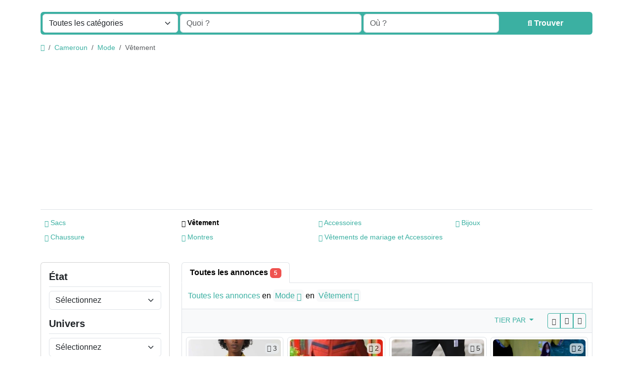

--- FILE ---
content_type: text/html; charset=UTF-8
request_url: https://ontoum.com/category/fashion/Clothing
body_size: 19716
content:
<!DOCTYPE html><html lang="fr"><head> <meta charset="utf-8"> <meta name="csrf-token" content="9lNpLLOR5DFnw5H24rsfqw3OXrYwceYZZC8qyX8W"> <meta name="robots" content="noindex,nofollow"> <meta name="googlebot" content="noindex"> <meta name="viewport" content="width=device-width, initial-scale=1"> <link rel="shortcut icon" href="https://ontoum.com/storage/app/ico/thumbnails/1500x1500-ico-689ac18059532-084476297891.png"> <title>Appartement à vendre - Appartement à louer - Immobilier | Ontoum.com</title> <meta name="description" property="description" content="Découvrez les appartements à louer actuellement disponible sur Ontoum.com. Profitez d&#039;appartements à louer de qualité pour vous et votre famille."> <meta name="keywords" property="keywords" content="immobilier, location, maisons, électronique, informatique, automobiles, machinerie, sports, voiture, toyota, toyota yaris, appartement, terrain, terrain à vendre, mode, vêtement, emploi, formation, recrutement, stage, cameroun, douala, yaoundé, ontoum, pe..."> <link rel="canonical" href="https://ontoum.com/category/fashion/Clothing"/> <base target="_top"/> <meta property="fb:app_id" content="1365758807208503" /> <meta property="og:site_name" content="Ontoum | Site de petite annonces" /><meta property="og:locale" content="fr" /><meta property="og:url" content="https://ontoum.com/category/fashion/Clothing" /><meta property="og:title" content="Appartement à vendre - Appartement à louer - Immobilier | Ontoum.com" /><meta property="og:description" content="Découvrez les appartements à louer actuellement disponible sur Ontoum.com. Profitez d&#039;appartements à louer de qualité pour vous et votre famille." /><meta property="og:type" content="website" /> <meta name="twitter:card" content="summary"> <meta name="twitter:site" content="Ontoum_CM"> <meta name="twitter:title" content="Appartement à vendre - Appartement à louer - Immobilier | Ontoum.com"> <meta name="twitter:description" content="Découvrez les appartements à louer actuellement disponible sur Ontoum.com. Profitez d&#039;appartements à louer de qualité pour vous et votre famille."> <meta name="twitter:creator" content="Ontoum_CM"> <meta name="twitter:domain" content="ontoum.com"> <link rel="alternate" type="application/atom+xml" href="https://ontoum.com/feed" title="My feed"> <meta name="google-site-verification" content="google-site-verification: google64675adb868b98ba.html" /><meta name="msvalidate.01" content="B36CB19F7D868FF46AD69F62FEF3C82C" /><meta name="yandex-verification" content="0221ef3d3b1a5af7" /> <link href="https://ontoum.com/dist/front/styles.css?id=dc9bdc4de7460641463978e0294d1fa5" rel="stylesheet"> <link href="https://ontoum.com/common/css/style.css" rel="stylesheet"> <link href="https://ontoum.com/dist/front/custom.css" rel="stylesheet"> <link href="https://ontoum.com/assets/plugins/select2/css/select2.min.css" rel="stylesheet" type="text/css"/> <link href="https://ontoum.com/assets/plugins/select2-bootstrap5-theme/1.3.0/select2-bootstrap-5-theme.min.css" rel="stylesheet" type="text/css"/> <style> .is-invalid .g-recaptcha iframe { border: 1px solid var(--bs-danger)!important; } [data-bs-theme="dark"] .g-recaptcha, /* auth-panel */ [data-theme="dark"] .g-recaptcha, /* admin-panel */ html[theme="dark"] .g-recaptcha { /* front-end */ overflow: hidden; width: 298px; height: 74px; } [data-bs-theme="dark"] .g-recaptcha iframe, [data-theme="dark"] .g-recaptcha iframe, html[theme="dark"] .g-recaptcha iframe { margin: -1px 0 0 -2px; } [data-bs-theme="dark"] .is-invalid .g-recaptcha, [data-theme="dark"] .is-invalid .g-recaptcha, html[theme="dark"] .is-invalid .g-recaptcha { width: 304px; height: 78px; } [data-bs-theme="dark"] .is-invalid .g-recaptcha iframe, [data-theme="dark"] .is-invalid .g-recaptcha iframe, html[theme="dark"] .is-invalid .g-recaptcha iframe { margin: inherit; } </style> <style>.btn-primary, .btn-primary.btn-gradient, .bg-primary{ color: #fff !important;}.search-row .search-col .search-btn-border, .search-row .search-col .search-col-inner, .search-row .search-col:first-child .search-col-inner { border: none !important; box-shadow: 0 0 10px;}/***.page-info-lite { background-color: #3bb0a2;} .page-info-lite .iconbox-wrap-icon .fab, .page-info-lite .iconbox-wrap-icon .far, .page-info-lite .iconbox-wrap-icon .fas, .page-info-lite .iconbox-wrap-icon .icon, .page-info-lite h5, { color: #fff !important;} ***/.card-body.text-center.cta-search.card-body.text-center.cta-search, .link-color, .pricetag { background-color: #3bb0a2;}.text-dark { color: #fff !important;}.center-block.small.mt-0 { background: #3bb0a2; opacity: 1;}/*** .page-info-lite .iconbox-wrap-text { color: #f5f5f5;} ***/.h4.fw-bold.enable-long-words a { color: #111 !important}.cat-list i { color: #3bb0a2 !important;}.cat-list a:not(.btn):hover, .cat-list ul li a:not(.btn):hover { text-decoration: none; color: #3bb0a2;}.make-favorite:hover { color: #3bb0a2 !important;}</style> <script>(function(w,d,s,l,i){w[l]=w[l]||[];w[l].push({'gtm.start':new Date().getTime(),event:'gtm.js'});var f=d.getElementsByTagName(s)[0],j=d.createElement(s),dl=l!='dataLayer'?'&l='+l:'';j.async=true;j.src='https://www.googletagmanager.com/gtm.js?id='+i+dl;f.parentNode.insertBefore(j,f);})(window,document,'script','dataLayer','GTM-WVKJJPD');</script><noscript><iframe src="https://www.googletagmanager.com/ns.html?id=GTM-WVKJJPD"height="0" width="0" style="display:none;visibility:hidden"></iframe></noscript><script async src="https://www.googletagmanager.com/gtag/js?id=UA-221702975-1"></script><script> window.dataLayer = window.dataLayer || []; function gtag(){dataLayer.push(arguments);} gtag('js', new Date()); gtag('config', 'UA-221702975-1');</script> <script> /** * Execute callback function after page is loaded * * @param callback * @param isFullyLoaded */ if (!window.onDocumentReady) { function onDocumentReady(callback, isFullyLoaded = true) { switch (document.readyState) { case "loading": /* The document is still loading, attach the event listener */ document.addEventListener("DOMContentLoaded", callback); break; case "interactive": { if (!isFullyLoaded) { /* * The document has finished loading, and we can access DOM elements. * Sub-resources such as scripts, images, stylesheets and frames are still loading. * Call the callback (on next available tick (in 500 milliseconds)) */ setTimeout(callback, 500); } break; } case "complete": /* The page is fully loaded, call the callback directly */ callback(); break; default: document.addEventListener("DOMContentLoaded", callback); } } }</script> <script> paceOptions = { elements: true }; </script> <script src="https://ontoum.com/assets/plugins/pace-js/1.2.4/pace.min.js"></script> <link href="https://ontoum.com/assets/plugins/pace-js/1.2.4/pace-theme-default.min.css" rel="stylesheet"> <script src="https://www.google.com/recaptcha/api.js?hl=fr" async defer></script> <link rel="dns-prefetch" href="//fonts.googleapis.com"><link rel="dns-prefetch" href="//fonts.gstatic.com"><link rel="dns-prefetch" href="//storage.googleapis.com"><link rel="dns-prefetch" href="//graph.facebook.com"><link rel="dns-prefetch" href="//google.com"><link rel="dns-prefetch" href="//apis.google.com"><link rel="dns-prefetch" href="//ajax.googleapis.com"><link rel="dns-prefetch" href="//www.google-analytics.com"><link rel="dns-prefetch" href="//www.googletagmanager.com"><link rel="dns-prefetch" href="//pagead2.googlesyndication.com"><link rel="dns-prefetch" href="//gstatic.com"><link rel="dns-prefetch" href="//cdn.api.twitter.com"><link rel="dns-prefetch" href="//oss.maxcdn.com"><link rel="dns-prefetch" href="//cloudflare.com"></head><body class="bg-body text-body-emphasis skin"> <header> <nav class="navbar fixed-top navbar-sticky bg-body-tertiary border-bottom navbar-expand-xl" role="navigation" id="mainNavbar"> <div class="container"> <a href="https://ontoum.com" class="navbar-brand logo logo-title"> <img src="https://ontoum.com/storage/app/logo/thumbnails/1500x1500-logo-689ac2d249241-912388752472.png" alt="ontoum | site de petite annonces" class="main-logo dark-logo" data-bs-placement="bottom" data-bs-toggle="tooltip" title="" style="max-width: 500px; max-height: 500px; width:auto;" /> <img src="https://ontoum.com/storage/app/logo/thumbnails/1500x1500-logo-689ac2d249241-912388752472.png" alt="ontoum | site de petite annonces" class="main-logo light-logo" data-bs-placement="bottom" data-bs-toggle="tooltip" title="" style="max-width: 500px; max-height: 500px; width:auto;" /> </a> <button class="navbar-toggler float-end" type="button" data-bs-toggle="collapse" data-bs-target="#navbarNav" aria-controls="navbarNav" aria-expanded="false" aria-label="Toggle navigation" > <span class="navbar-toggler-icon"></span> </button> <div class="collapse navbar-collapse" id="navbarNav"> <ul class="navbar-nav me-md-auto"> <li class="nav-item flag-menu country-flag mb-xl-0 mb-2" data-bs-toggle="tooltip" data-bs-placement="right" > <a class="nav-link p-0" style="cursor: default;"> <img class="flag-icon" src="https://ontoum.com/images/flags/rectangle/32/cm.png" alt="Cameroun"> </a> </li> </ul> <ul class="navbar-nav ms-auto"> <li class="nav-item"> <a href="https://ontoum.com/search" class="nav-link link-body-emphasis text-decoration-none link-opacity-75-hover"> <i class="bi bi-grid-fill"></i> Parcourir les annonces </a> </li> <li class="nav-item pricing"> <a href="https://ontoum.com/pricing" class="nav-link link-body-emphasis text-decoration-none link-opacity-75-hover"> <i class="fa-solid fa-tags"></i> Tarifs </a> </li> <li class="nav-item"> <a class="btn btn-highlight" href="#quickLogin" data-bs-toggle="modal" > <i class="fa-regular fa-pen-to-square"></i> Publier une annonce </a> </li> <li class="nav-item dropdown"> <a href="#" class="nav-link link-body-emphasis text-decoration-none link-opacity-75-hover dropdown-toggle" data-bs-toggle="dropdown"> <i class="fa-solid fa-user"></i> <span>Se connecter</span> </a> <ul id="authNavDropdown" class="dropdown-menu user-menu shadow-sm"> <li> <a href="#quickLogin" data-bs-toggle="modal" class="dropdown-item"> <i class="fa-solid fa-user"></i> Se connecter </a> </li> <li> <a href="https://ontoum.com/auth/register" class="dropdown-item"> <i class="fa-regular fa-user"></i> S&#039;inscrire </a> </li> </ul> </li> <li class="nav-item dropdown"> <a href="#selectLanguage" role="button" data-bs-toggle="modal" class="nav-link dropdown-toggle link-body-emphasis text-decoration-none link-opacity-75-hover"> <span><i class="bi bi-translate"></i></span> <span class="d-inline-block d-xl-none ms-1">Langue</span> </a> </li> </ul> </div> </div> </nav></header><main> <div class="p-0 mt-lg-4 mt-md-3 mt-3"></div><div class="container"> <form id="searchForm" name="search" action="https://ontoum.com/search" method="GET" data-csrf-token="9lNpLLOR5DFnw5H24rsfqw3OXrYwceYZZC8qyX8W" > <div class="row m-0"> <div class="col-12 px-1 py-1 bg-primary rounded"> <div class="row gx-1 gy-1"> <div class="col-xl-3 col-md-3 col-sm-12 col-12"> <select id="catSearch" name="c" style="width: 100%" class="form-select select2-from-array" > <option value="" > Toutes les catégories </option> <option value="142" > Immobilier </option> <option value="37" > Maisons </option> <option value="73" > Emplois </option> <option value="114" > Apprentissage </option> <option value="97" > Services </option> <option value="1" > Voiture & Moto </option> <option value="54" > Mode </option> <option value="62" > Beauté & Bien-être </option> <option value="122" > Evénements </option> <option value="9" > Smartphone & Tablettes </option> <option value="14" > Hi-Tech </option> <option value="46" > Animaux </option> </select> </div> <div class="col-xl-4 col-md-4 col-sm-12 col-12"> <input type="text" name="q" value="" placeholder="Quoi ?" class="form-control keyword" > </div> <input type="hidden" id="rSearch" name="r" value=""> <input type="hidden" id="lSearch" name="l" value=""> <div class="col-xl-3 col-md-3 col-sm-12 col-12"> <input type="text" name="location" value="" placeholder="Où ?" data-old-value="" spellcheck="false" autocomplete="off" autocapitalize="off" tabindex="1" class="form-control autocomplete-enabled" > </div> <div class="col-xl-2 col-md-2 col-sm-12 col-12 d-grid"> <button type="submit" class="btn btn-primary"> <i class="fa-solid fa-magnifying-glass"></i> <span class="fw-bold d-sm-inline-block d-md-none d-lg-none d-xl-inline-block" >Trouver</span> </button> </div> </div> </div> </div> </form></div> <div class="main-container"> <div class="container"> <nav aria-label="breadcrumb" role="navigation" class="search-breadcrumb"> <ol class="breadcrumb mb-0 py-3"> <li class="breadcrumb-item"> <a href="https://ontoum.com" class="link-primary text-decoration-none link-opacity-75-hover"> <i class="fa-solid fa-house"></i> </a> </li> <li class="breadcrumb-item"> <a href="https://ontoum.com/search" class="link-primary text-decoration-none link-opacity-75-hover"> Cameroun </a> </li> <li class="breadcrumb-item"> <a href="https://ontoum.com/category/fashion" class="link-primary text-decoration-none link-opacity-75-hover"> Mode </a> </li> <li class="breadcrumb-item active"> Vêtement </li> </ol> </nav></div> <div class="container mb-2 d-none d-sm-block"> <div class="row p-0 m-0"> <div class="col-12 p-0 m-0 border-top"></div> </div> </div> <div class="container mb-3 d-none d-sm-block"> <div class="row row-cols-lg-4 row-cols-md-3 row-cols-2 p-2 g-2" id="categoryBadge"> <div class="col"> <a href="https://ontoum.com/category/fashion/bags" class="link-primary text-decoration-none link-opacity-75-hover"> <i class="bi bi-folder-fill"></i> Sacs </a> </div> <div class="col"> <span class="fw-bold"> <i class="bi bi-folder-fill"></i> Vêtement </span> </div> <div class="col"> <a href="https://ontoum.com/category/fashion/Accessories" class="link-primary text-decoration-none link-opacity-75-hover"> <i class="bi bi-folder-fill"></i> Accessoires </a> </div> <div class="col"> <a href="https://ontoum.com/category/fashion/jewelry" class="link-primary text-decoration-none link-opacity-75-hover"> <i class="bi bi-folder-fill"></i> Bijoux </a> </div> <div class="col"> <a href="https://ontoum.com/category/fashion/shoes" class="link-primary text-decoration-none link-opacity-75-hover"> <i class="bi bi-folder-fill"></i> Chaussure </a> </div> <div class="col"> <a href="https://ontoum.com/category/fashion/watches" class="link-primary text-decoration-none link-opacity-75-hover"> <i class="bi bi-folder-fill"></i> Montres </a> </div> <div class="col"> <a href="https://ontoum.com/category/fashion/wedding-wear-accessories" class="link-primary text-decoration-none link-opacity-75-hover"> <i class="bi bi-folder-fill"></i> Vêtements de mariage et Accessoires </a> </div> </div> </div> <div class="container mb-3"> <div class="row"> <div class="col-12 ads-parent-responsive"> <div class="text-center"> <script async src="https://pagead2.googlesyndication.com/pagead/js/adsbygoogle.js?client=ca-pub-9024047481499521" crossorigin="anonymous"></script> </div> </div> </div> </div> <div class="container"> <div class="row"> <div class="col-md-3 pb-4" id="leftSidebar"> <div class="w-100 d-none d-md-block" id="largeScreenSidebar"> <aside> <div class="card" id="movableSidebarContent"> <div class="card-body vstack gap-4 text-wrap"> <div> <form action="https://ontoum.com/category/fashion/Clothing" method="GET" class="cf-form" role="form"> <div class="container p-0 vstack gap-3"> <div class="container p-0 vstack gap-2"> <h5 class="border-bottom pb-2 d-flex justify-content-between"> <span class="fw-bold">État</span> </h5> <div> <div class="mb-3 col-md-12"> <select id="cf.51" name="cf[51]" data-placeholder="Sélectionnez" style="width: 100%" class="form-select select2-from-array" > <option value="" selected> Sélectionnez </option> <option value="305" > Bon état </option> <option value="303" > Neuf </option> <option value="304" > Très bon état </option> <option value="306" > État correcte </option> </select> </div> </div> <input type="hidden" id="cf51QueryString" name="cf51QueryString" value=""> </div> <div class="container p-0 vstack gap-2"> <h5 class="border-bottom pb-2 d-flex justify-content-between"> <span class="fw-bold">Univers</span> </h5> <div> <div class="mb-3 col-md-12"> <select id="cf.30" name="cf[30]" data-placeholder="Sélectionnez" style="width: 100%" class="form-select select2-from-array" > <option value="" selected> Sélectionnez </option> <option value="171" > ENFANT </option> <option value="170" > FEMME </option> <option value="169" > HOMME </option> </select> </div> </div> <input type="hidden" id="cf30QueryString" name="cf30QueryString" value=""> </div> <div class="container p-0 vstack gap-2"> <h5 class="border-bottom pb-2 d-flex justify-content-between"> <span class="fw-bold">Marque</span> </h5> <div class="row px-0 gx-1 gy-1"> <div class="col-lg-9 col-md-12 col-sm-12"> <input type="text" name="cf[31]" value="" placeholder="Marque" class="form-control" > </div> <div class="col-lg-3 col-md-12 col-sm-12 d-grid"> <button class="btn btn-secondary" type="submit">OK</button> </div> </div> <input type="hidden" id="cf31QueryString" name="cf31QueryString" value=""> </div> <div class="container p-0 vstack gap-2"> <h5 class="border-bottom pb-2 d-flex justify-content-between"> <span class="fw-bold">Couleur</span> </h5> <div> <div class="mb-3 col-md-12"> <select id="cf.33" name="cf[33]" data-placeholder="Sélectionnez" style="width: 100%" class="form-select select2-from-array" > <option value="" selected> Sélectionnez </option> <option value="300" > Jaune </option> <option value="301" > Orange </option> <option value="225" > Violet </option> <option value="226" > Verte </option> <option value="227" > Rouge </option> <option value="228" > Blanc </option> <option value="229" > Noir </option> <option value="230" > Bleue </option> <option value="231" > Bleue / ciel </option> <option value="232" > Rose </option> <option value="233" > Beige / camel </option> <option value="302" > Autre </option> </select> </div> </div> <input type="hidden" id="cf33QueryString" name="cf33QueryString" value=""> </div> </div> </form> </div> <div id="subCatsList"> <div class="container p-0 vstack gap-2"> <h5 class="border-bottom pb-2 d-flex justify-content-between"> <span class="fw-bold"> <a href="https://ontoum.com/category/fashion" class="link-body-emphasis text-decoration-none link-opacity-75-hover" > <i class="fa-solid fa-reply"></i> Vêtement </a> </span> <a href="https://ontoum.com/category/fashion" class="link-primary text-decoration-none link-opacity-75-hover" title="Supprimer ce filtre"><i class="bi bi-x-lg"></i></a> </h5> <ul class="mb-0 list-unstyled"> <li class="py-1"> <a href="https://ontoum.com/category/fashion/bags" class="link-body-emphasis text-decoration-none link-opacity-75-hover" title="Sacs" > Sacs </a> </li> <li class="py-1"> <span class="fw-bold"> Vêtement </span> </li> <li class="py-1"> <a href="https://ontoum.com/category/fashion/Accessories" class="link-body-emphasis text-decoration-none link-opacity-75-hover" title="Accessoires" > Accessoires </a> </li> <li class="py-1"> <a href="https://ontoum.com/category/fashion/jewelry" class="link-body-emphasis text-decoration-none link-opacity-75-hover" title="Bijoux" > Bijoux </a> </li> <li class="py-1"> <a href="https://ontoum.com/category/fashion/shoes" class="link-body-emphasis text-decoration-none link-opacity-75-hover" title="Chaussure" > Chaussure </a> </li> <li class="py-1"> <a href="https://ontoum.com/category/fashion/watches" class="link-body-emphasis text-decoration-none link-opacity-75-hover" title="Montres" > Montres </a> </li> <li class="py-1"> <a href="https://ontoum.com/category/fashion/wedding-wear-accessories" class="link-body-emphasis text-decoration-none link-opacity-75-hover" title="Vêtements de mariage et Accessoires" > Vêtements de mariage et Accessoires </a> </li> </ul> </div> </div> <div class="container p-0 vstack gap-2"> <h5 class="border-bottom pb-2 d-flex justify-content-between"> <span class="fw-bold">Localités</span> </h5> <div> <ul class="mb-0 list-unstyled long-list"> <li class="py-1"> <a href="https://ontoum.com/search?l=71&c=54&sc=56" class="link-body-emphasis text-decoration-none link-opacity-75-hover" title="Douala" > Douala </a> </li> <li class="py-1"> <a href="https://ontoum.com/search?l=3&c=54&sc=56" class="link-body-emphasis text-decoration-none link-opacity-75-hover" title="Yaoundé" > Yaoundé </a> </li> <li class="py-1"> <a href="https://ontoum.com/search?l=15000070&c=54&sc=56" class="link-body-emphasis text-decoration-none link-opacity-75-hover" title="Bamenda" > Bamenda </a> </li> <li class="py-1"> <a href="https://ontoum.com/search?l=61&c=54&sc=56" class="link-body-emphasis text-decoration-none link-opacity-75-hover" title="Garoua" > Garoua </a> </li> <li class="py-1"> <a href="https://ontoum.com/search?l=54&c=54&sc=56" class="link-body-emphasis text-decoration-none link-opacity-75-hover" title="Kousséri" > Kousséri </a> </li> <li class="py-1"> <a href="https://ontoum.com/search?l=94&c=54&sc=56" class="link-body-emphasis text-decoration-none link-opacity-75-hover" title="Bamenda" > Bamenda </a> </li> <li class="py-1"> <a href="https://ontoum.com/search?l=43&c=54&sc=56" class="link-body-emphasis text-decoration-none link-opacity-75-hover" title="Maroua" > Maroua </a> </li> <li class="py-1"> <a href="https://ontoum.com/search?l=15000034&c=54&sc=56" class="link-body-emphasis text-decoration-none link-opacity-75-hover" title="Biyem-Assi" > Biyem-Assi </a> </li> <li class="py-1"> <a href="https://ontoum.com/search?l=15000035&c=54&sc=56" class="link-body-emphasis text-decoration-none link-opacity-75-hover" title="Ngoa Ekélé" > Ngoa Ekélé </a> </li> <li class="py-1"> <a href="https://ontoum.com/search?l=15000036&c=54&sc=56" class="link-body-emphasis text-decoration-none link-opacity-75-hover" title="Nkolbisson" > Nkolbisson </a> </li> <li class="py-1"> <a href="https://ontoum.com/search?l=96&c=54&sc=56" class="link-body-emphasis text-decoration-none link-opacity-75-hover" title="Bafoussam" > Bafoussam </a> </li> <li class="py-1"> <a href="https://ontoum.com/search?l=33&c=54&sc=56" class="link-body-emphasis text-decoration-none link-opacity-75-hover" title="Mokolo" > Mokolo </a> </li> <li class="py-1"> <a href="https://ontoum.com/search?l=24&c=54&sc=56" class="link-body-emphasis text-decoration-none link-opacity-75-hover" title="Ngaoundéré" > Ngaoundéré </a> </li> <li class="py-1"> <a href="https://ontoum.com/search?l=78&c=54&sc=56" class="link-body-emphasis text-decoration-none link-opacity-75-hover" title="Bertoua" > Bertoua </a> </li> <li class="py-1"> <a href="https://ontoum.com/search?l=67&c=54&sc=56" class="link-body-emphasis text-decoration-none link-opacity-75-hover" title="Edéa" > Edéa </a> </li> <li class="py-1"> <a href="https://ontoum.com/search?l=47&c=54&sc=56" class="link-body-emphasis text-decoration-none link-opacity-75-hover" title="Loum" > Loum </a> </li> <li class="py-1"> <a href="https://ontoum.com/search?l=15000027&c=54&sc=56" class="link-body-emphasis text-decoration-none link-opacity-75-hover" title="Bonangang" > Bonangang </a> </li> <li class="py-1"> <a href="https://ontoum.com/search?l=15000022&c=54&sc=56" class="link-body-emphasis text-decoration-none link-opacity-75-hover" title="Bonassama" > Bonassama </a> </li> <li class="py-1"> <a href="https://ontoum.com/search?l=15000002&c=54&sc=56" class="link-body-emphasis text-decoration-none link-opacity-75-hover" title="Deïdo" > Deïdo </a> </li> <li class="py-1"> <a href="https://ontoum.com/search?l=15000000&c=54&sc=56" class="link-body-emphasis text-decoration-none link-opacity-75-hover" title="Douala" > Douala </a> </li> <li class="py-1"> <a href="https://ontoum.com/search?l=15000033&c=54&sc=56" class="link-body-emphasis text-decoration-none link-opacity-75-hover" title="Ngoma" > Ngoma </a> </li> <li class="py-1"> <a href="https://ontoum.com/search?l=15000012&c=54&sc=56" class="link-body-emphasis text-decoration-none link-opacity-75-hover" title="Pk 17" > Pk 17 </a> </li> <li class="py-1"> <a href="https://ontoum.com/search?l=15000016&c=54&sc=56" class="link-body-emphasis text-decoration-none link-opacity-75-hover" title="Pk 21" > Pk 21 </a> </li> <li class="py-1"> <a href="https://ontoum.com/search?l=15000024&c=54&sc=56" class="link-body-emphasis text-decoration-none link-opacity-75-hover" title="Sodiko" > Sodiko </a> </li> <li class="py-1"> <a href="https://ontoum.com/search?l=52&c=54&sc=56" class="link-body-emphasis text-decoration-none link-opacity-75-hover" title="Kumba" > Kumba </a> </li> <li class="py-1"> <a href="https://ontoum.com/search?l=21&c=54&sc=56" class="link-body-emphasis text-decoration-none link-opacity-75-hover" title="Nkongsamba" > Nkongsamba </a> </li> <li class="py-1"> <a href="https://ontoum.com/search?l=38&c=54&sc=56" class="link-body-emphasis text-decoration-none link-opacity-75-hover" title="Mbouda" > Mbouda </a> </li> <li class="py-1"> <a href="https://ontoum.com/search?l=69&c=54&sc=56" class="link-body-emphasis text-decoration-none link-opacity-75-hover" title="Dschang" > Dschang </a> </li> <li class="py-1"> <a href="https://ontoum.com/search?l=64&c=54&sc=56" class="link-body-emphasis text-decoration-none link-opacity-75-hover" title="Foumban" > Foumban </a> </li> <li class="py-1"> <a href="https://ontoum.com/search?l=68&c=54&sc=56" class="link-body-emphasis text-decoration-none link-opacity-75-hover" title="Ébolowa" > Ébolowa </a> </li> <li class="py-1"> <a href="https://ontoum.com/search?l=59&c=54&sc=56" class="link-body-emphasis text-decoration-none link-opacity-75-hover" title="Guider" > Guider </a> </li> <li class="py-1"> <a href="https://ontoum.com/search?l=63&c=54&sc=56" class="link-body-emphasis text-decoration-none link-opacity-75-hover" title="Foumbot" > Foumbot </a> </li> <li class="py-1"> <a href="https://ontoum.com/search?l=98&c=54&sc=56" class="link-body-emphasis text-decoration-none link-opacity-75-hover" title="Bafang" > Bafang </a> </li> <li class="py-1"> <a href="https://ontoum.com/search?l=4&c=54&sc=56" class="link-body-emphasis text-decoration-none link-opacity-75-hover" title="Yagoua" > Yagoua </a> </li> <li class="py-1"> <a href="https://ontoum.com/search?l=42&c=54&sc=56" class="link-body-emphasis text-decoration-none link-opacity-75-hover" title="Mbalmayo" > Mbalmayo </a> </li> <li class="py-1"> <a href="https://ontoum.com/search?l=37&c=54&sc=56" class="link-body-emphasis text-decoration-none link-opacity-75-hover" title="Meïganga" > Meïganga </a> </li> <li class="py-1"> <a href="https://ontoum.com/search?l=15000026&c=54&sc=56" class="link-body-emphasis text-decoration-none link-opacity-75-hover" title="Bonangando" > Bonangando </a> </li> <li class="py-1"> <a href="https://ontoum.com/search?l=15000030&c=54&sc=56" class="link-body-emphasis text-decoration-none link-opacity-75-hover" title="Bonanjo" > Bonanjo </a> </li> <li class="py-1"> <a href="https://ontoum.com/search?l=15000040&c=54&sc=56" class="link-body-emphasis text-decoration-none link-opacity-75-hover" title="Efoulan" > Efoulan </a> </li> <li class="py-1"> <a href="https://ontoum.com/search?l=15000023&c=54&sc=56" class="link-body-emphasis text-decoration-none link-opacity-75-hover" title="Mambanda" > Mambanda </a> </li> <li class="py-1"> <a href="https://ontoum.com/search?l=15000038&c=54&sc=56" class="link-body-emphasis text-decoration-none link-opacity-75-hover" title="Mvog Ada" > Mvog Ada </a> </li> <li class="py-1"> <a href="https://ontoum.com/search?l=15000029&c=54&sc=56" class="link-body-emphasis text-decoration-none link-opacity-75-hover" title="Ndogbati" > Ndogbati </a> </li> <li class="py-1"> <a href="https://ontoum.com/search?l=95&c=54&sc=56" class="link-body-emphasis text-decoration-none link-opacity-75-hover" title="Bali" > Bali </a> </li> <li class="py-1"> <a href="https://ontoum.com/search?l=49&c=54&sc=56" class="link-body-emphasis text-decoration-none link-opacity-75-hover" title="Limbe" > Limbe </a> </li> <li class="py-1"> <a href="https://ontoum.com/search?l=97&c=54&sc=56" class="link-body-emphasis text-decoration-none link-opacity-75-hover" title="Bafia" > Bafia </a> </li> <li class="py-1"> <a href="https://ontoum.com/search?l=6&c=54&sc=56" class="link-body-emphasis text-decoration-none link-opacity-75-hover" title="Wum" > Wum </a> </li> <li class="py-1"> <a href="https://ontoum.com/search?l=89&c=54&sc=56" class="link-body-emphasis text-decoration-none link-opacity-75-hover" title="Bangangté" > Bangangté </a> </li> <li class="py-1"> <a href="https://ontoum.com/search?l=8&c=54&sc=56" class="link-body-emphasis text-decoration-none link-opacity-75-hover" title="Tiko" > Tiko </a> </li> <li class="py-1"> <a href="https://ontoum.com/search?l=53&c=54&sc=56" class="link-body-emphasis text-decoration-none link-opacity-75-hover" title="Kribi" > Kribi </a> </li> <li class="py-1"> <a href="https://ontoum.com/search?l=32&c=54&sc=56" class="link-body-emphasis text-decoration-none link-opacity-75-hover" title="Mora" > Mora </a> </li> </ul> </div></div> <div class="container p-0 vstack gap-2"> <h5 class="border-bottom pb-2 d-flex justify-content-between"> <span class="fw-bold">Date de publication</span> </h5> <ul class="mb-0 list-unstyled ps-1"> <li class="p-1"> <input type="radio" name="postedDate" value="4" id="postedDate_4" > <label for="postedDate_4" class="fw-normal">il y a 3 jours</label> </li> <li class="p-1"> <input type="radio" name="postedDate" value="8" id="postedDate_8" > <label for="postedDate_8" class="fw-normal">il y a 1 semaine</label> </li> <li class="p-1"> <input type="radio" name="postedDate" value="31" id="postedDate_31" > <label for="postedDate_31" class="fw-normal">il y a 1 mois</label> </li> <li class="p-1"> <input type="radio" name="postedDate" value="184" id="postedDate_184" > <label for="postedDate_184" class="fw-normal">il y a 6 mois</label> </li> <li class="p-1"> <input type="radio" name="postedDate" value="368" id="postedDate_368" > <label for="postedDate_368" class="fw-normal">il y a 1 an</label> </li> <input type="hidden" id="postedQueryString" name="postedQueryString" value="" > </ul></div> <div class="container p-0 vstack gap-2"> <h5 class="border-bottom pb-2 d-flex justify-content-between"> <span class="fw-bold"> Tranche de prix </span> </h5> <div> <form action="https://ontoum.com/category/fashion/Clothing" method="GET" role="form"> <div class="row px-0 gx-1 gy-1"> <div class="col-12 mb-3 number-range-slider price-range" id="priceRangeSlider"></div> <div class="col-lg-4 col-md-12 col-sm-12"> <input type="number" min="0" id="minPrice" name="minPrice" class="form-control" placeholder="Min" value="" > </div> <div class="col-lg-4 col-md-12 col-sm-12"> <input type="number" min="0" id="maxPrice" name="maxPrice" class="form-control" placeholder="Max" value="" > </div> <div class="col-lg-4 col-md-12 col-sm-12 d-grid"> <button class="btn btn-secondary" type="submit">OK</button> </div> </div> </form> </div> </div> </div> </div> </aside> </div> <div class="offcanvas offcanvas-start px-0" tabindex="-1" id="smallScreenSidebar" aria-labelledby="smallScreenSidebarLabel"> <div class="offcanvas-header bg-body-secondary"> <h5 class="offcanvas-title fw-bold" id="smallScreenSidebarLabel"> Filtres </h5> <button type="button" class="btn-close" data-bs-dismiss="offcanvas" aria-label="Close"></button> </div> <div class="offcanvas-body vh-200 overflow-y-auto"> </div> </div></div> <div class="col-md-9 mb-4"> <div class="make-grid"> <ul class="nav nav-tabs" id="postType"> <li class="nav-item"> <a href="https://ontoum.com/category/fashion/Clothing" class="nav-link fs-6 active fw-bold" aria-current="page" > Toutes les annonces <span class="badge text-bg-danger">5</span> </a> </li> </ul> <div class="container bg-body py-3 border border-top-0"> <div class="row"> <div class="col-12 d-flex align-items-center justify-content-between"> <h4 class="mb-0 fs-6 breadcrumb-list clearfix"> <a href="https://ontoum.com/search" class="current link-primary text-decoration-none link-opacity-75-hover"><span>Toutes les annonces</span></a> en <a rel="nofollow" class="link-primary text-decoration-none link-opacity-75-hover rounded p-1 bg-body-tertiary" href="https://ontoum.com/search">Mode <i class="bi bi-x"></i></a> en <a rel="nofollow" class="link-primary text-decoration-none link-opacity-75-hover rounded p-1 bg-body-tertiary" href="https://ontoum.com/category/fashion">Vêtement <i class="bi bi-x"></i></a> </h4> </div> </div> </div> <div class="container px-1 py-2 bg-body-tertiary border border-top-0"> <ul class="list-inline m-0 p-0 text-end"> <li class="list-inline-item px-2 d-inline-block d-md-none"> <a href="#" class="text-uppercase link-primary text-decoration-none link-opacity-75-hover navbar-toggler" data-bs-toggle="offcanvas" data-bs-target="#smallScreenSidebar" aria-controls="smallScreenSidebar" aria-label="Toggle navigation" > <i class="fa-solid fa-bars"></i> Filtres </a> </li> <li class="list-inline-item px-2"> <div class="dropdown"> <a href="#" class="dropdown-toggle text-uppercase link-primary text-decoration-none link-opacity-75-hover" data-bs-toggle="dropdown" aria-expanded="false"> Tier par </a> <ul class="dropdown-menu"> <li> <a href="#" class="dropdown-item active" rel="nofollow"> Tier par </a> </li> <li> <a href="https://ontoum.com/category/fashion/Clothing?orderBy=priceAsc" class="dropdown-item" rel="nofollow"> Prix : Du - cher </a> </li> <li> <a href="https://ontoum.com/category/fashion/Clothing?orderBy=priceDesc" class="dropdown-item" rel="nofollow"> Prix : Du + cher </a> </li> <li> <a href="https://ontoum.com/category/fashion/Clothing?orderBy=date" class="dropdown-item" rel="nofollow"> Date </a> </li> <li> <a href="https://ontoum.com/category/fashion/Clothing?orderBy=rating" class="dropdown-item" rel="nofollow"> Note </a> </li> </ul> </div> </li> <li class="list-inline-item px-2"> <div class="btn-group"> <a href="https://ontoum.com/category/fashion/Clothing?display=grid" class="btn btn-outline-primary btn-sm" rel="nofollow" > <i class="bi bi-grid-fill"></i> </a> <a href="https://ontoum.com/category/fashion/Clothing?display=list" class="btn btn-outline-primary btn-sm" rel="nofollow" > <i class="fa-solid fa-list"></i> </a> <a href="https://ontoum.com/category/fashion/Clothing?display=compact" class="btn btn-outline-primary btn-sm" rel="nofollow" > <i class="fa-solid fa-bars"></i> </a> </div> </li> </ul> </div> <div class="tab-content bg-body" id="myTabContent"> <div class="tab-pane fade show active" id="contentAll" role="tabpanel" aria-labelledby="tabAll"> <div class="container border border-top-0 rounded-bottom px-3"> <div class="row row-cols-lg-4 row-cols-md-3 row-cols-2 py-1 grid-view"> <div class="col item-list d-flex align-items-center px-0 my-1"> <div class="h-100 w-100 border rounded p-2 pt-1 mx-1 hover-bg-tertiary hover-shadow"> <div class="row h-100 d-flex flex-column justify-content-between"> <div class="col-12 p-0 mx-0"> <div class="row"> <div class="col-12 d-flex justify-content-center p-0 main-image"> <div class="container mx-2 position-relative"> <div class="position-absolute top-0 end-0 mt-2 me-3 bg-body-secondary opacity-75 rounded px-1"> <i class="fa-solid fa-camera"></i> 3 </div> <a href="https://ontoum.com/polo-brode-de-qualite-moyenne-1YQdJZodOGp"> <picture> <source srcset="https://ontoum.com/storage/files/cm/120/thumbnails/320x240-0ca04a8ca8270e8333abd0c742dbdd6e.webp" type="image/webp"> <img src="https://ontoum.com/storage/files/cm/120/thumbnails/320x240-0ca04a8ca8270e8333abd0c742dbdd6e.jpg" alt="polo-brode-de-qualite-moyenne" class="lazyload img-fluid w-100 h-auto rounded"> </picture> </a> </div> </div> <div class="col-12 mt-3"> <div class="px-3"> <h5 class="fs-5 fw-normal px-0"> <a href="https://ontoum.com/polo-brode-de-qualite-moyenne-1YQdJZodOGp" class="link-body-emphasis text-decoration-none link-opacity-75-hover"> Polo brodé de qualité moyenne </a> </h5> <div class="container px-0 text-secondary"> <ul class="list-inline mb-0"> <li class="list-inline-item"> <i class="fa-regular fa-clock"></i> <span style="cursor: help;" data-bs-container="body" data-bs-toggle="popover" data-bs-trigger="hover" data-bs-placement="bottom" data-bs-content="15 août 2022 à 16h43">il y a 3 ans</span> </li> <li class="list-inline-item"> <i class="bi bi-folder"></i>&nbsp; <a href="https://ontoum.com/category/fashion" class="link-primary text-decoration-none link-opacity-75-hover"> Mode </a>&nbsp;&raquo;&nbsp; <a href="https://ontoum.com/category/fashion/Clothing" class="link-primary text-decoration-none link-opacity-75-hover"> Vêtement </a> </li> <li class="list-inline-item"> <i class="bi bi-geo-alt"></i>&nbsp; <a href="https://ontoum.com/search?l=3&c=54&sc=56" class="link-primary text-decoration-none link-opacity-75-hover"> Yaoundé </a> </li> </ul> </div> </div> </div> </div> </div> <div class="col-12"> <div class="row"> <div class="col-12 px-3 text-center mb-2"> <div class="w-100 info-row rating-list mt-2"> <span class="fs-6 text-warning"> <i class="far fa-star mx-0" style="margin-left: -5px !important;"></i> <i class="far fa-star mx-0" style="margin-left: -5px !important;"></i> <i class="far fa-star mx-0" style="margin-left: -5px !important;"></i> <i class="far fa-star mx-0" style="margin-left: -5px !important;"></i> <i class="far fa-star mx-0" style="margin-left: -5px !important;"></i> </span> <span class="text-secondary ms-1"> 0 avis </span> </div> </div> <div class="col-12 text-end"> <h5 class="fs-4 fw-bold"> 5,000 F </h5> </div> <div class="col-12 text-end"> <a class="btn btn-outline-secondary btn-xs small make-favorite" id="120"> <i class="bi bi-heart small"></i> <span>Sauvegarder</span> </a> </div> </div> </div> </div> </div> </div> <div class="col item-list d-flex align-items-center px-0 my-1"> <div class="h-100 w-100 border rounded p-2 pt-1 mx-1 hover-bg-tertiary hover-shadow"> <div class="row h-100 d-flex flex-column justify-content-between"> <div class="col-12 p-0 mx-0"> <div class="row"> <div class="col-12 d-flex justify-content-center p-0 main-image"> <div class="container mx-2 position-relative"> <div class="position-absolute top-0 end-0 mt-2 me-3 bg-body-secondary opacity-75 rounded px-1"> <i class="fa-solid fa-camera"></i> 2 </div> <a href="https://ontoum.com/vetements-l4zbqj2dprO"> <picture> <source srcset="https://ontoum.com/storage/files/cm/96/thumbnails/320x240-ea79f86eb85b8eff2dc20355ee18de23.webp" type="image/webp"> <img src="https://ontoum.com/storage/files/cm/96/thumbnails/320x240-ea79f86eb85b8eff2dc20355ee18de23.jpeg" alt="vetements" class="lazyload img-fluid w-100 h-auto rounded"> </picture> </a> </div> </div> <div class="col-12 mt-3"> <div class="px-3"> <h5 class="fs-5 fw-normal px-0"> <a href="https://ontoum.com/vetements-l4zbqj2dprO" class="link-body-emphasis text-decoration-none link-opacity-75-hover"> Vêtements </a> </h5> <div class="container px-0 text-secondary"> <ul class="list-inline mb-0"> <li class="list-inline-item"> <i class="fa-regular fa-clock"></i> <span style="cursor: help;" data-bs-container="body" data-bs-toggle="popover" data-bs-trigger="hover" data-bs-placement="bottom" data-bs-content="17 juin 2022 à 23h44">il y a 3 ans</span> </li> <li class="list-inline-item"> <i class="bi bi-folder"></i>&nbsp; <a href="https://ontoum.com/category/fashion" class="link-primary text-decoration-none link-opacity-75-hover"> Mode </a>&nbsp;&raquo;&nbsp; <a href="https://ontoum.com/category/fashion/Clothing" class="link-primary text-decoration-none link-opacity-75-hover"> Vêtement </a> </li> <li class="list-inline-item"> <i class="bi bi-geo-alt"></i>&nbsp; <a href="https://ontoum.com/search?l=71&c=54&sc=56" class="link-primary text-decoration-none link-opacity-75-hover"> Douala </a> </li> </ul> </div> </div> </div> </div> </div> <div class="col-12"> <div class="row"> <div class="col-12 px-3 text-center mb-2"> <div class="w-100 info-row rating-list mt-2"> <span class="fs-6 text-warning"> <i class="far fa-star mx-0" style="margin-left: -5px !important;"></i> <i class="far fa-star mx-0" style="margin-left: -5px !important;"></i> <i class="far fa-star mx-0" style="margin-left: -5px !important;"></i> <i class="far fa-star mx-0" style="margin-left: -5px !important;"></i> <i class="far fa-star mx-0" style="margin-left: -5px !important;"></i> </span> <span class="text-secondary ms-1"> 0 avis </span> </div> </div> <div class="col-12 text-end"> <h5 class="fs-4 fw-bold"> 15,000 F </h5> </div> <div class="col-12 text-end"> <a class="btn btn-outline-secondary btn-xs small make-favorite" id="96"> <i class="bi bi-heart small"></i> <span>Sauvegarder</span> </a> </div> </div> </div> </div> </div> </div> <div class="col item-list d-flex align-items-center px-0 my-1"> <div class="h-100 w-100 border rounded p-2 pt-1 mx-1 hover-bg-tertiary hover-shadow"> <div class="row h-100 d-flex flex-column justify-content-between"> <div class="col-12 p-0 mx-0"> <div class="row"> <div class="col-12 d-flex justify-content-center p-0 main-image"> <div class="container mx-2 position-relative"> <div class="position-absolute top-0 end-0 mt-2 me-3 bg-body-secondary opacity-75 rounded px-1"> <i class="fa-solid fa-camera"></i> 5 </div> <a href="https://ontoum.com/arrivage-des-pantalons-sport-z3YaOYpdxql"> <picture> <source srcset="https://ontoum.com/storage/files/cm/69/thumbnails/320x240-06cead117d96953de0f327358cca3740.webp" type="image/webp"> <img src="https://ontoum.com/storage/files/cm/69/thumbnails/320x240-06cead117d96953de0f327358cca3740.jpg" alt="arrivage-des-pantalons-sport" class="lazyload img-fluid w-100 h-auto rounded"> </picture> </a> </div> </div> <div class="col-12 mt-3"> <div class="px-3"> <h5 class="fs-5 fw-normal px-0"> <a href="https://ontoum.com/arrivage-des-pantalons-sport-z3YaOYpdxql" class="link-body-emphasis text-decoration-none link-opacity-75-hover"> Arrivage des pantalons sport </a> </h5> <div class="container px-0 text-secondary"> <ul class="list-inline mb-0"> <li class="list-inline-item"> <i class="fa-regular fa-clock"></i> <span style="cursor: help;" data-bs-container="body" data-bs-toggle="popover" data-bs-trigger="hover" data-bs-placement="bottom" data-bs-content="8 avr. 2022 à 23h45">il y a 3 ans</span> </li> <li class="list-inline-item"> <i class="bi bi-folder"></i>&nbsp; <a href="https://ontoum.com/category/fashion" class="link-primary text-decoration-none link-opacity-75-hover"> Mode </a>&nbsp;&raquo;&nbsp; <a href="https://ontoum.com/category/fashion/Clothing" class="link-primary text-decoration-none link-opacity-75-hover"> Vêtement </a> </li> <li class="list-inline-item"> <i class="bi bi-geo-alt"></i>&nbsp; <a href="https://ontoum.com/search?l=71&c=54&sc=56" class="link-primary text-decoration-none link-opacity-75-hover"> Douala </a> </li> </ul> </div> </div> </div> </div> </div> <div class="col-12"> <div class="row"> <div class="col-12 px-3 text-center mb-2"> <div class="w-100 info-row rating-list mt-2"> <span class="fs-6 text-warning"> <i class="far fa-star mx-0" style="margin-left: -5px !important;"></i> <i class="far fa-star mx-0" style="margin-left: -5px !important;"></i> <i class="far fa-star mx-0" style="margin-left: -5px !important;"></i> <i class="far fa-star mx-0" style="margin-left: -5px !important;"></i> <i class="far fa-star mx-0" style="margin-left: -5px !important;"></i> </span> <span class="text-secondary ms-1"> 0 avis </span> </div> </div> <div class="col-12 text-end"> <h5 class="fs-4 fw-bold"> Nous contacter </h5> </div> <div class="col-12 text-end"> <a class="btn btn-outline-secondary btn-xs small make-favorite" id="69"> <i class="bi bi-heart small"></i> <span>Sauvegarder</span> </a> </div> </div> </div> </div> </div> </div> <div class="col item-list d-flex align-items-center px-0 my-1"> <div class="h-100 w-100 border rounded p-2 pt-1 mx-1 hover-bg-tertiary hover-shadow"> <div class="row h-100 d-flex flex-column justify-content-between"> <div class="col-12 p-0 mx-0"> <div class="row"> <div class="col-12 d-flex justify-content-center p-0 main-image"> <div class="container mx-2 position-relative"> <div class="position-absolute top-0 end-0 mt-2 me-3 bg-body-secondary opacity-75 rounded px-1"> <i class="fa-solid fa-camera"></i> 2 </div> <a href="https://ontoum.com/un-vetement-coton-kzPdyP7bQro"> <picture> <source srcset="https://ontoum.com/storage/files/cm/57/thumbnails/320x240-8b6bb1478d3f948cc174444176b5b954.webp" type="image/webp"> <img src="https://ontoum.com/storage/files/cm/57/thumbnails/320x240-8b6bb1478d3f948cc174444176b5b954.jpg" alt="un-vetement-coton" class="lazyload img-fluid w-100 h-auto rounded"> </picture> </a> </div> </div> <div class="col-12 mt-3"> <div class="px-3"> <h5 class="fs-5 fw-normal px-0"> <a href="https://ontoum.com/un-vetement-coton-kzPdyP7bQro" class="link-body-emphasis text-decoration-none link-opacity-75-hover"> Un vêtement coton </a> </h5> <div class="container px-0 text-secondary"> <ul class="list-inline mb-0"> <li class="list-inline-item"> <i class="fa-regular fa-clock"></i> <span style="cursor: help;" data-bs-container="body" data-bs-toggle="popover" data-bs-trigger="hover" data-bs-placement="bottom" data-bs-content="11 mars 2022 à 23h36">il y a 3 ans</span> </li> <li class="list-inline-item"> <i class="bi bi-folder"></i>&nbsp; <a href="https://ontoum.com/category/fashion" class="link-primary text-decoration-none link-opacity-75-hover"> Mode </a>&nbsp;&raquo;&nbsp; <a href="https://ontoum.com/category/fashion/Clothing" class="link-primary text-decoration-none link-opacity-75-hover"> Vêtement </a> </li> <li class="list-inline-item"> <i class="bi bi-geo-alt"></i>&nbsp; <a href="https://ontoum.com/search?l=71&c=54&sc=56" class="link-primary text-decoration-none link-opacity-75-hover"> Douala </a> </li> </ul> </div> </div> </div> </div> </div> <div class="col-12"> <div class="row"> <div class="col-12 px-3 text-center mb-2"> <div class="w-100 info-row rating-list mt-2"> <span class="fs-6 text-warning"> <i class="far fa-star mx-0" style="margin-left: -5px !important;"></i> <i class="far fa-star mx-0" style="margin-left: -5px !important;"></i> <i class="far fa-star mx-0" style="margin-left: -5px !important;"></i> <i class="far fa-star mx-0" style="margin-left: -5px !important;"></i> <i class="far fa-star mx-0" style="margin-left: -5px !important;"></i> </span> <span class="text-secondary ms-1"> 0 avis </span> </div> </div> <div class="col-12 text-end"> <h5 class="fs-4 fw-bold"> 10,000 F </h5> </div> <div class="col-12 text-end"> <a class="btn btn-outline-secondary btn-xs small make-favorite" id="57"> <i class="bi bi-heart small"></i> <span>Sauvegarder</span> </a> </div> </div> </div> </div> </div> </div> <div class="col item-list d-flex align-items-center px-0 my-1"> <div class="h-100 w-100 border rounded p-2 pt-1 mx-1 hover-bg-tertiary hover-shadow"> <div class="row h-100 d-flex flex-column justify-content-between"> <div class="col-12 p-0 mx-0"> <div class="row"> <div class="col-12 d-flex justify-content-center p-0 main-image"> <div class="container mx-2 position-relative"> <div class="position-absolute top-0 end-0 mt-2 me-3 bg-body-secondary opacity-75 rounded px-1"> <i class="fa-solid fa-camera"></i> 5 </div> <a href="https://ontoum.com/arrivage-des-polos-et-chemisette-de-bonne-qualite-chez-votre-distributeur-agree-XMVyb8mdvAZ"> <picture> <source srcset="https://ontoum.com/storage/files/cm/41/thumbnails/320x240-ca0ceb8d65a296bba0120b1413263873.webp" type="image/webp"> <img src="https://ontoum.com/storage/files/cm/41/thumbnails/320x240-ca0ceb8d65a296bba0120b1413263873.jpg" alt="arrivage-des-polos-et-chemisette-de-bonne-qualite-chez-votre-distributeur-agree" class="lazyload img-fluid w-100 h-auto rounded"> </picture> </a> </div> </div> <div class="col-12 mt-3"> <div class="px-3"> <h5 class="fs-5 fw-normal px-0"> <a href="https://ontoum.com/arrivage-des-polos-et-chemisette-de-bonne-qualite-chez-votre-distributeur-agree-XMVyb8mdvAZ" class="link-body-emphasis text-decoration-none link-opacity-75-hover"> Arrivage des polos et chemisette de bonne qualité chez votre distribut... </a> </h5> <div class="container px-0 text-secondary"> <ul class="list-inline mb-0"> <li class="list-inline-item"> <i class="fa-regular fa-clock"></i> <span style="cursor: help;" data-bs-container="body" data-bs-toggle="popover" data-bs-trigger="hover" data-bs-placement="bottom" data-bs-content="7 mars 2022 à 2h06">il y a 3 ans</span> </li> <li class="list-inline-item"> <i class="bi bi-folder"></i>&nbsp; <a href="https://ontoum.com/category/fashion" class="link-primary text-decoration-none link-opacity-75-hover"> Mode </a>&nbsp;&raquo;&nbsp; <a href="https://ontoum.com/category/fashion/Clothing" class="link-primary text-decoration-none link-opacity-75-hover"> Vêtement </a> </li> <li class="list-inline-item"> <i class="bi bi-geo-alt"></i>&nbsp; <a href="https://ontoum.com/search?l=71&c=54&sc=56" class="link-primary text-decoration-none link-opacity-75-hover"> Douala </a> </li> </ul> </div> </div> </div> </div> </div> <div class="col-12"> <div class="row"> <div class="col-12 px-3 text-center mb-2"> <div class="w-100 info-row rating-list mt-2"> <span class="fs-6 text-warning"> <i class="far fa-star mx-0" style="margin-left: -5px !important;"></i> <i class="far fa-star mx-0" style="margin-left: -5px !important;"></i> <i class="far fa-star mx-0" style="margin-left: -5px !important;"></i> <i class="far fa-star mx-0" style="margin-left: -5px !important;"></i> <i class="far fa-star mx-0" style="margin-left: -5px !important;"></i> </span> <span class="text-secondary ms-1"> 0 avis </span> </div> </div> <div class="col-12 text-end"> <h5 class="fs-4 fw-bold"> 15,500 F </h5> </div> <div class="col-12 text-end"> <a class="btn btn-outline-secondary btn-xs small make-favorite" id="41"> <i class="bi bi-heart small"></i> <span>Sauvegarder</span> </a> </div> </div> </div> </div> </div> </div> </div> </div> </div> </div> </div> <div class="text-secondary text-center mt-3"> Affichage de <span class="fw-bold">1</span> à <span class="fw-bold">5</span> sur <span class="fw-bold">5</span> résultats </div> </div> </div> </div> <div class="container mb-3"> <div class="row"> <div class="col-12 ads-parent-responsive"> <div class="text-center"> <script async src="https://pagead2.googlesyndication.com/pagead/js/adsbygoogle.js?client=ca-pub-9024047481499521" crossorigin="anonymous"></script> </div> </div> </div> </div> <div class="container mb-4"> <div class="card bg-body-tertiary border text-secondary p-3"> <div class="card-body text-center"> <h3 class="fs-3 fw-bold"> Avez-vous quelque chose à vendre ou à louer ? </h3> <h5 class="fs-5 mb-4"> Vendez vos produits et services en ligne GRATUITEMENT. C&#039;est plus facile que vous pouvez l&#039;imaginer ! </h5> <a href="#quickLogin" data-bs-toggle="modal" class="btn btn-primary px-3"> Démarrez maintenant! </a> </div> </div></div> </div> <form action="https://ontoum.com/auth/login" method="POST" role="form"> <input type="hidden" name="_token" value="9lNpLLOR5DFnw5H24rsfqw3OXrYwceYZZC8qyX8W" autocomplete="off"> <div class="modal fade" id="quickLogin" tabindex="-1" aria-labelledby="quickLoginLabel" aria-hidden="true"> <div class="modal-dialog modal-dialog-scrollable"> <div class="modal-content"> <div class="modal-header px-3"> <h4 class="modal-title fs-5 fw-bold" id="quickLoginLabel"> <i class="fa-solid fa-right-to-bracket"></i> Se connecter </h4> <button type="button" class="btn-close" data-bs-dismiss="modal" aria-label="Fermer"></button> </div> <div class="modal-body"> <div class="row"> <div class="col-12"> <input type="hidden" name="language_code" value="fr"> <div class="row mb-3 social-media d-flex justify-content-center gx-2 gy-1"> <div class="col-xl-12 col-lg-12 col-md-12 col-sm-12 col-12 d-grid"> <div class="col-xl-12 col-md-12 col-sm-12 col-12 btn btn-facebook"> <a href="https://ontoum.com/auth/connect/facebook" title="Se connecter avec Facebook"> <i class="fa-brands fa-facebook"></i> Se connecter avec <strong>Facebook</strong> </a> </div> </div> <div class="col-xl-12 col-lg-12 col-md-12 col-sm-12 col-12 d-grid"> <div class="col-xl-12 col-md-12 col-sm-12 col-12 btn btn-google"> <a href="https://ontoum.com/auth/connect/google" title="Se connecter avec Google"> <i class="fa-brands fa-google"></i> Se connecter avec <strong>Google</strong> </a> </div> </div> </div> <div class="d-flex align-items-center my-4"> <hr class="flex-grow-1"> <span class="mx-2 text-2 text-muted fw-300">Ou</span> <hr class="flex-grow-1"> </div> <div class="mb-3 col-md-12 auth-field-item"> <label class="form-label " for="mEmail"> Email<span class="text-danger ms-1">*</span> </label> <div class="input-group "> <span class="input-group-text"><i class="bi bi-person"></i></span> <input type="text" name="email" value="" placeholder="Email ou nom d&#039;utilisateur" class="form-control" > </div> </div> <input name="auth_field" type="hidden" value="email"> <div class="mb-3 col-md-12 password-field"> <label class="form-label " for="mPassword"> Mot de passe<span class="text-danger ms-1">*</span> </label> <div class="input-group toggle-password-wrapper"> <span class="input-group-text"><i class="bi bi-asterisk"></i></span> <input type="password" id="mPassword" name="password" placeholder="Mot de passe" autocomplete="new-password" class="form-control" > <span class="input-group-text"><a href="" class="text-muted text-decoration-none toggle-password-link" data-ignore-guard="true"><i class="fa-regular fa-eye-slash"></i></a></span> </div> </div> <div class="mb-3 col-md-12 mt-4"> <div class="row"> <div class="col text-start"> <div class="form-check"> <input type="hidden" name="remember" value="0"> <input type="checkbox" id="rememberMe2" name="remember" value="1"class="form-check-input"> <label class="form-check-label fw-normal" for="rememberMe2"> Se souvenir de moi </label> </div> </div> <div class="col-6 text-end"> <a href="https://ontoum.com/auth/password/forgot" class="link-primary text-decoration-none link-opacity-75-hover">Mot de passe oublié ?</a><br><a href="https://ontoum.com/auth/register" class="link-primary text-decoration-none link-opacity-75-hover">Créer un compte</a> </div> </div> </div> <div class="mb-3 col-md-12"> <label class="form-label " for="gRecaptchaResponse"> Verify you're human<span class="text-danger ms-1">*</span> </label> <div class="g-recaptcha" data-sitekey="6Lf1fmogAAAAAABDADhcVvQNLjuyVk9uRDvTEIhT"></div> </div> <input type="hidden" name="quickLoginForm" value="1"> </div> </div> </div> <div class="modal-footer"> <button type="submit" class="btn btn-primary float-end">Se connecter</button> <button type="button" class="btn btn-secondary" data-bs-dismiss="modal">Annuler</button> </div> </div> </div> </div></form> <div class="row d-flex justify-content-center m-0 p-0"> <div class="col-12 text-center m-0 p-0"> <script async src="https://pagead2.googlesyndication.com/pagead/js/adsbygoogle.js?client=ca-pub-9024047481499521" crossorigin="anonymous"></script> </div> </div> <div class="modal fade" id="browseLocations" tabindex="-1" aria-labelledby="browseLocationsLabel" aria-hidden="true"> <div class="modal-dialog modal-lg modal-dialog-scrollable"> <div class="modal-content"> <div class="modal-header px-3"> <h4 class="modal-title fs-5 fw-bold" id="browseLocationsLabel"> <i class="fa-regular fa-map"></i> Sélectionnez une localité </h4> <button type="button" class="btn-close" data-bs-dismiss="modal" aria-label="Fermer"></button> </div> <div class="modal-body"> <div class="row"> <div class="col-12"> <div id="locationsTitle" class="mb-3"> Localités - <strong>Cameroun</strong> </div> <div class="col-12 border-bottom p-0 pb-3 mb-3"> <form id="locationsModalForm" method="POST"> <input type="hidden" name="_token" value="9lNpLLOR5DFnw5H24rsfqw3OXrYwceYZZC8qyX8W" autocomplete="off"> <input type="hidden" id="modalCountryChanged" name="country_changed" value="0"> <input type="hidden" id="modalTriggerName" name="trigger_name" value=""> <input type="hidden" id="modalUrl" name="url" value=""> <input type="hidden" id="modalAdminType" name="admin_type" value="0"> <input type="hidden" id="modalAdminCode" name="admin_code" value=""> <input type="hidden" id="currSearch" name="curr_search" value="YTowOnt9"> <div class="row g-3"> <div class="col-sm-12 col-md-11 col-lg-10"> <div class="input-group position-relative d-inline-flex align-items-center"> <input type="text" id="modalQuery" name="query" class="form-control input-md" placeholder="Rechercher une localité" aria-label="Rechercher une localité" value="" autocomplete="off" > <span class="input-group-text"> <i id="modalQueryClearBtn" class="bi bi-x-lg" style="cursor: pointer;"></i> </span> </div> </div> <div class="col-sm-12 col-md-3 col-lg-2 d-grid"> <button id="modalQuerySearchBtn" class="btn btn-primary"> Trouver </button> </div> </div> </form> </div> </div> <div class="col-12" id="locationsList"></div> </div> </div> </div> </div></div> <div class="modal fade" id="selectLanguage" tabindex="-1" aria-labelledby="selectLanguageLabel" aria-hidden="true"> <div class="modal-dialog modal-dialog-scrollable"> <div class="modal-content"> <div class="modal-header px-3"> <h4 class="modal-title fs-5 fw-bold" id="selectLanguageLabel"> <i class="bi bi-translate"></i> Langue </h4> <button type="button" class="btn-close" data-bs-dismiss="modal" aria-label="Fermer"></button> </div> <div class="modal-body"> <div id="modalBodyLanguageList" class="row row-cols-lg-3 row-cols-md-3 row-cols-sm-2 row-cols-2 px-lg-1 px-md-1 px-3"> <div class="col my-1 "> <i class="fa-solid fa-circle-dot"></i>&nbsp;<span class="fw-bold" data-bs-toggle="tooltip" data-bs-custom-class="modal-tooltip" title="Français - French">Français</span> </div> <div class="col my-1 "> <i class="fa-regular fa-circle"></i>&nbsp;<a href="https://ontoum.com/locale/en" tabindex="-1" rel="alternate" hreflang="en" class="link-primary text-decoration-none" data-bs-toggle="tooltip" data-bs-custom-class="modal-tooltip" title="English">English</a> </div> </div> </div> </div> </div></div> <div class="modal fade" id="selectCountry" tabindex="-1" aria-labelledby="selectCountryLabel" aria-hidden="true"> <div class="modal-dialog modal-xl modal-dialog-scrollable"> <div class="modal-content"> <div class="modal-header px-3"> <h4 class="modal-title fs-5 fw-bold" id="selectCountryLabel"> <i class="bi bi-geo-alt"></i> Sélectionnez un pays </h4> <button type="button" class="btn-close" data-bs-dismiss="modal" aria-label="Fermer"></button> </div> <div class="modal-body" style="max-height: 495px; min-height: 140px;"> <div id="modalCountryList" class="row row-cols-xl-4 row-cols-lg-3 row-cols-2 px-lg-1 px-md-1 px-sm-3 px-3"> <div class="col d-flex align-items-center my-1 "> <img src="https://ontoum.com/images/blank.gif" class="flag flag-cm me-2" alt="Cameroun" > <a href="https://ontoum.com/locale/fr?country=CM" class="link-primary text-decoration-none" data-bs-toggle="tooltip" data-bs-custom-class="modal-tooltip" title="Cameroun" > Cameroun </a> </div> </div> </div> </div> </div></div> <div class="modal fade" id="errorModal" tabindex="-1" aria-labelledby="errorModalLabel" aria-hidden="true"> <div class="modal-dialog modal-lg"> <div class="modal-content"> <div class="modal-header px-3"> <h4 class="modal-title fs-5 fw-bold" id="errorModalLabel"> Une erreur a été trouvée </h4> <button type="button" class="btn-close" data-bs-dismiss="modal" aria-label="Fermer"></button> </div> <div class="modal-body"> <div class="row"> <div id="errorModalBody" class="col-12"> ... </div> </div> </div> <div class='modal-footer'> <button type="button" class="btn btn-primary" data-bs-dismiss="modal">Fermer</button> </div> </div> </div></div> </main> <footer> <div class="container-fluid border-top bg-black border-light-subtle text-light text-opacity-75 pt-5 pb-0 mt-4"> <div class="container p-0 my-0 pt-3"> <div class="row row-cols-lg-4 row-cols-md-3 row-cols-sm-2 row-cols-2 g-3"> <div class="col"> <h4 class="fs-6 fw-bold text-uppercase mb-4"> A propos </h4> <ul class="mb-0 list-unstyled"> <li class="lh-lg"> <a href="https://ontoum.com/page/faq" class="link-light text-decoration-none link-opacity-75-hover link-opacity-75"> FAQ </a> </li> <li class="lh-lg"> <a href="https://ontoum.com/page/terms" class="link-light text-decoration-none link-opacity-75-hover link-opacity-75"> CGU </a> </li> <li class="lh-lg"> <a href="https://ontoum.com/page/anti-scam" class="link-light text-decoration-none link-opacity-75-hover link-opacity-75"> Anti-arnaque </a> </li> <li class="lh-lg"> <a href="https://ontoum.com/page/a-propos-de-nous" target="_blank" class="link-light text-decoration-none link-opacity-75-hover link-opacity-75"> A propos de nous </a> </li> <li class="lh-lg"> <a href="https://ontoum.com/page/politique-cookies" class="link-light text-decoration-none link-opacity-75-hover link-opacity-75"> Politique Cookies </a> </li> <li class="lh-lg"> <a href="https://ontoum.com/page/politiques-de-publication" class="link-light text-decoration-none link-opacity-75-hover link-opacity-75"> Politiques de publication </a> </li> <li class="lh-lg"> <a href="https://ontoum.com/page/privacy" class="link-light text-decoration-none link-opacity-75-hover link-opacity-75"> Politique de confidentialité </a> </li> </ul> </div> <div class="col"> <h4 class="fs-6 fw-bold text-uppercase mb-4"> Contact &amp; Sitemap </h4> <ul class="mb-0 list-unstyled"> <li class="lh-lg"> <a href="https://ontoum.com/contact" class="link-light text-decoration-none link-opacity-75-hover link-opacity-75" >Nous contacter</a> </li> <li class="lh-lg"> <a href="https://ontoum.com/sitemap" class="link-light text-decoration-none link-opacity-75-hover link-opacity-75" >Plan du site</a> </li> </ul> </div> <div class="col"> <h4 class="fs-6 fw-bold text-uppercase mb-4"> Mon compte </h4> <ul class="mb-0 list-unstyled"> <li class="lh-lg"> <a href="#quickLogin" data-bs-toggle="modal" class="link-light text-decoration-none link-opacity-75-hover link-opacity-75" >Se connecter</a> </li> <li class="lh-lg"> <a href="https://ontoum.com/auth/register" class="link-light text-decoration-none link-opacity-75-hover link-opacity-75" >S&#039;inscrire</a> </li> </ul> </div> <div class="col"> <div class="row"> <div class="col-sm-12 col-12 p-lg-0 mb-3"> <h4 class="fs-6 fw-bold text-uppercase mb-4"> Appli Mobile </h4> <div class="row"> <div class="col-12 col-sm-6"> <a class="" target="_blank" href="#"> <span class="visually-hidden">iOS app</span> <img src="https://ontoum.com/images/site/app-store-badge.svg" alt="Disponible sur App Store" style="max-width: 135px; max-height: 40px; width: auto; height: auto;" > </a> </div> <div class="col-12 col-sm-6"> <a class="app-icon" target="_blank" href="https://play.google.com/store/apps/details?id=com.ontoum.ontoumapp"> <span class="visually-hidden">Android App</span> <img src="https://ontoum.com/images/site/google-play-badge.svg" alt="Disponible sur Google Play" style="max-width: 135px; max-height: 40px; width: auto; height: auto;" > </a> </div> </div> </div> <div class="col-sm-12 col-12 p-lg-0"> <h4 class="fs-6 fw-bold text-uppercase mt-0 mb-2"> Suivez-nous sur </h4> <ul class="mb-0 list-unstyled list-inline mx-0 social-media social-links"> <li class="list-inline-item me-0 px-0"> <a class="facebook" href="https://fb.watch/dui_Fuu3dp/" title="Facebook" > <i class="fa-brands fa-square-facebook"></i> </a> </li> <li class="list-inline-item me-0 px-0"> <a class="x-twitter" href="https://twitter.com/Ontoum_CM" title="X (Twitter)" > <i class="fa-brands fa-square-x-twitter"></i> </a> </li> <li class="list-inline-item me-0 px-0"> <a class="instagram" href="https://www.instagram.com/ontoum_cm/" title="Instagram" > <i class="fa-brands fa-square-instagram"></i> </a> </li> <li class="list-inline-item me-0 px-0"> <a class="linkedin" href="https://www.linkedin.com/company/ontoum Google" title="LinkedIn" > <i class="fa-brands fa-linkedin"></i> </a> </li> <li class="list-inline-item me-0 px-0"> <a class="tiktok" href="https://www.tiktok.com/@ontoumcm/video/7105570921049591045?is_from_webapp=1&amp;sender_device=pc&amp;web_id=7101874679313647109" title="Tiktok" > <i class="fa-brands fa-tiktok"></i> </a> </li> <li class="list-inline-item me-0 px-0"> <a class="youtube" href="#" title="YouTube" > <i class="fa-brands fa-youtube"></i> </a> </li> <li class="list-inline-item me-0 px-0"> <a class="vimeo" href="#" title="Vimeo" > <i class="fa-brands fa-vimeo"></i> </a> </li> <li class="list-inline-item me-0 px-0"> <a class="vk" href="#" title="VK (VKontakte)" > <i class="fa-brands fa-vk"></i> </a> </li> </ul> </div> </div> </div> </div> <div class="row"> <div class="col-12"> <div class="w-100 d-flex justify-content-between small border-top border-dark border-opacity-75 pt-5 mb-5 mt-md-5 mt-5 pt-2"> <div class="w-100 text-center"> &copy; 2025 Ontoum | Site de petite annonces. Tous droits réservés. </div> </div> </div> </div> </div> </div></footer><script> var siteUrl = 'https://ontoum.com'; var languageCode = 'fr'; var isLoggedUser = false; var isLoggedAdmin = false; var isAdminPanel = false; var demoMode = false; var demoMessage = 'Cette fonction a été désactivée en mode de démonstration.'; var cookieParams = { expires: 55586400, path: "/", domain: "ontoum.com", secure: false, sameSite: "lax" }; var langLayout = { loading: "Chargement...", errorFound: "Une erreur a été trouvée", refresh: "Rafraîchir", confirm: { button: { yes: "Oui", no: "Non", ok: "OK", cancel: "Annuler" }, message: { question: "Êtes-vous sûr de vouloir effectuer cette action ?", success: "L&#039;opération a été effectuée avec succès.", error: "Une erreur s&#039;est produite lors de l&#039;exécution de l&#039;action.", errorAbort: "Une erreur s&#039;est produite lors de l&#039;exécution de l&#039;action. L&#039;opération n&#039;a pas été effectuée.", cancel: "Action annulée. L&#039;opération n&#039;a pas été effectuée." } }, waitingDialog: { loading: { title: "Veuillez patienter", text: "Nous traitons votre demande..." }, complete: { title: "Terminé !", text: "Votre tâche est terminée." } }, hideMaxListItems: { moreText: "Voir plus", lessText: "Voir moins" }, select2: { errorLoading: function () { return "Les résultats ne peuvent pas être chargés." }, inputTooLong: function (e) { let t = e.input.length - e.maximum, n = "Veuillez supprimer le caractère {charsLength}"; n = n.replace('{charsLength}', t.toString()); return t != 1 && (n += 's'), n }, inputTooShort: function (e) { let t = e.minimum - e.input.length, n = "Veuillez saisir {minCharsLength} ou plus de caractères"; n = n.replace('{minCharsLength}', t.toString()); return n }, loadingMore: function () { return "Chargement de résultats supplémentaires…" }, maximumSelected: function (e) { let maxItems = e.maximum; let t = "Vous ne pouvez sélectionner que {maxItems} élément"; t = t.replace('{maxItems}', maxItems.toString()); return maxItems != 1 && (t += 's'), t }, noResults: function () { return "Aucun résultat trouvé" }, searching: function () { return "Recherche en cours…" } }, themePreference: { light: "The light mode is set successfully.", dark: "The dark mode is set successfully.", system: "The system theme is set successfully.", success: "The theme preference is set successfully.", empty: "The theme preference has been unset.", error: "Error occurred. The action is not performed.", }, location: { area: "region:" }, autoComplete: { searchCities: "Rechercher une ville...", enterMinimumChars: (threshold) => `Entrez au moins ${threshold} caractères pour trouver des villes`, noResultsFor: (query) => { query = `<strong>${query}</strong>`; return `Aucun résultat trouvé pour: ${query}` }, }, payment: { submitBtnLabel: { pay: "Payer", submit: "Envoyer", }, }, unsavedFormGuard: { error_form_not_found: "Formulaire non trouvé", unsaved_changes_prompt: "Vous avez des modifications non enregistrées. Voulez-vous vraiment quitter ?", }, }; const formValidateOptions = { formErrorMessage: "Ce formulaire contient des données invalides.", defaultErrors: { required: "Ce champ est obligatoire", validator: "Ce champ n&#039;est pas valide", }, errors: { alphanumeric: "Entrez une valeur alphanumérique", numeric: "Entrez une valeur numérique positive", email: "Entrez une adresse mail valide", url: "Entrez une URL valide", username: "Saisissez une chaine de caractères alphanumérique avec des traits de soulignement, de 3 à 16 caractères.", password: "Entrez un mot de passe fort", date: "Saisissez un format de date valide (AAAA-MM-JJ)", time: "Entrez un format d&#039;heure valide (HH 24 heures)", cardExpiry: "Entrez une date d&#039;expiration de carte valide", cardCvc: "Entrez un CVC de carte valide", }, };</script><script> var countryCode = 'CM'; var timerNewMessagesChecking = 60000; var isSettingsAppDarkModeEnabled = false; var isSettingsAppSystemThemeEnabled = false; var userThemePreference = null; var showIconOnly = true; var defaultAuthField = 'email'; var phoneCountry = 'CM'; var fakeLocationsResults = "0";</script> <script> if (typeof window.headerOptions === 'undefined') { window.headerOptions = {}; } window.headerOptions = { animationEnabled: true, navbarHeightOffset: 200, default: { darkThemeEnabled: false, bgColorClass: 'bg-body-tertiary', borderBottomClass: 'border-bottom', shadowClass: '', bgColor: '', borderBottomWidth: '', borderBottomColor: '', linksColor: '', linksColorHover: '', }, fixed: { enabled: true, darkThemeEnabled: false, bgColorClass: 'bg-body-tertiary', borderBottomClass: null, shadowClass: 'shadow', bgColor: '', borderBottomWidth: '', borderBottomColor: '', linksColor: '', linksColorHover: '', }, }; </script> <script> window.authTranslations = {"hide_password":"Masquer le mot de passe","show_password":"Afficher le mot de passe","hide":"Masquer","show":"Afficher","verify":"V\u00e9rifier","submitting":"Soumission..."};</script><script src="https://ontoum.com/dist/front/scripts.js?id=97ebe8158afbe8c931123659c7b7ccf9"></script> <script src="https://ontoum.com/assets/plugins/lazysizes/lazysizes.min.js" async=""></script><script> onDocumentReady((event) => { SocialShare.init({width: 640, height: 480}); });</script> <script> onDocumentReady((event) => { const postTypeEl = document.querySelectorAll('#postType a'); if (postTypeEl.length > 0) { postTypeEl.forEach((element) => { element.addEventListener('click', (event) => { event.preventDefault(); let goToUrl = event.target.getAttribute('href'); redirect(goToUrl); }); }); } }); </script> <script> var defaultAdminType = '0'; var defaultAdminCode = '0'; </script> <script src="https://ontoum.com/assets/js/app/browse.locations.js"></script> <script> var lang = { labelSavePostSave: "Ajoutez dans vos favoris", labelSavePostRemove: "Enlevez de mes favoris", loginToSavePost: "Veuillez vous connecter pour enregistrer les annonces.", loginToSaveSearch: "Vous devez être identifié pour sauvergarder vos recherches." }; </script> <script> var baseUrl = 'https://ontoum.com/category/fashion/Clothing'; onDocumentReady((event) => { const breakpointSize = 768; /* Run on initial load */ moveSidebarContentBasedOnScreenSize(breakpointSize); /* Run on window resize */ window.addEventListener('resize', () => { moveSidebarContentBasedOnScreenSize(breakpointSize); }); }); /** * Move the sidebar content based on screen size * Bootstrap's breakpoints: xxl:1400, xl:1200, lg:992, md:768, sm:576 * * @param breakpointSize */ function moveSidebarContentBasedOnScreenSize(breakpointSize) { const largeScreenDiv = document.querySelector('#largeScreenSidebar aside'); const smallScreenDiv = document.querySelector('#smallScreenSidebar .offcanvas-body'); const movableContent = document.getElementById('movableSidebarContent'); if (typeof breakpointSize === 'undefined') { breakpointSize = 768; } const isLargeScreen = (window.innerWidth >= breakpointSize); /* const isLargeScreen2 = window.matchMedia(`(min-width: ${breakpointSize}px)`).matches; */ if (isLargeScreen) { /* Move to large screen div if not already there */ if (!largeScreenDiv.contains(movableContent)) { largeScreenDiv.appendChild(movableContent); } } else { /* Move to small screen div if not already there */ if (!smallScreenDiv.contains(movableContent)) { smallScreenDiv.appendChild(movableContent); } } } </script> <script> onDocumentReady((event) => { const postedDateEls = document.querySelectorAll('input[type=radio][name=postedDate]'); if (postedDateEls.length > 0) { postedDateEls.forEach((element) => { element.addEventListener('click', (e) => { const queryStringEl = document.querySelector('input[type=hidden][name=postedQueryString]'); if (queryStringEl) { let queryString = queryStringEl.value; queryString += (queryString !== '') ? '&' : ''; queryString = queryString + 'postedDate=' + e.target.value; let searchUrl = baseUrl + '?' + queryString; redirect(searchUrl); } }); }); } }); </script> <script src="https://ontoum.com/assets/plugins/noUiSlider/15.5.0/nouislider.js"></script> <script> onDocumentReady((event) => { let minPrice = 0; let maxPrice = 10000; let priceSliderStep = 50; let startPrice = 0; let endPrice = 10000; let priceRangeSliderEl = document.getElementById(`priceRangeSlider`); noUiSlider.create(priceRangeSliderEl, { connect: true, start: [startPrice, endPrice], step: priceSliderStep, keyboardSupport: true, /* Default true */ keyboardDefaultStep: 5, /* Default 10 */ keyboardPageMultiplier: 5, /* Default 5 */ keyboardMultiplier: priceSliderStep, /* Default 1 */ range: { 'min': minPrice, 'max': maxPrice } }); let minPriceEl = document.getElementById(`minPrice`); let maxPriceEl = document.getElementById(`maxPrice`); priceRangeSliderEl.noUiSlider.on('update', (values, handle) => { let value = values[handle]; if (handle) { maxPriceEl.value = Math.round(value); } else { minPriceEl.value = Math.round(value); } }); minPriceEl.addEventListener('change', (e) => { priceRangeSliderEl.noUiSlider.set([e.target.value, null]); }); maxPriceEl.addEventListener('change', (e) => { if (e.target.value <= maxPrice) { priceRangeSliderEl.noUiSlider.set([null, e.target.value]); } }); }); </script> <link href="https://ontoum.com/assets/plugins/noUiSlider/15.5.0/nouislider.css" rel="stylesheet"> <style> /* Hide Arrows From Input Number */ /* Chrome, Safari, Edge, Opera */ .number-range-slider-wrapper input::-webkit-outer-spin-button, .number-range-slider-wrapper input::-webkit-inner-spin-button { -webkit-appearance: none; margin: 0; } /* Firefox */ .number-range-slider-wrapper input[type=number] { -moz-appearance: textfield; } </style> <script> onDocumentReady((event) => { const cfFormEl = $('#leftSidebar form.cf-form'); /* Select */ cfFormEl.find('select').change(function() { /* Get full field's ID */ let fullFieldId = $(this).attr('id'); /* Get full field's ID without dots */ let jsFullFieldId = fullFieldId.split('.').join(''); /* Get real field's ID (i.e. Without the custom field prefix (cf.)) */ let fieldId; const tmp = fullFieldId.split('.'); if (typeof tmp[1] !== 'undefined') { fieldId = tmp[1]; } else { return false; } /* Get saved QueryString */ const fieldQueryStringSelector = `#${jsFullFieldId}QueryString`; let fieldQueryString = $(fieldQueryStringSelector).val(); if (typeof fieldQueryString === 'undefined') { fieldQueryString = ''; } /* Add the field's value to the QueryString */ if (fieldQueryString !== '') { fieldQueryString = `${fieldQueryString}&`; } fieldQueryString = `${fieldQueryString}cf[${fieldId}]=` + $(this).val(); /* Redirect to the new search URL */ const searchUrl = `${baseUrl}?${fieldQueryString}`; redirect(searchUrl); }); /* Radio & Checkbox */ cfFormEl.find('input[type=radio], input[type=checkbox]').click(function() { /* Get full field's ID */ let fullFieldId = $(this).attr('id'); /* Get the field's ID without the option's value|ID (that is after the dash (-)) */ fullFieldId = fullFieldId.split('-')[0]; /* Get full field's ID without dots */ let jsFullFieldId = fullFieldId.split('.').join(''); /* Get real field's ID (i.e. Without the custom field prefix (cf.)) */ let fieldId; let fieldOptionId; const tmp = fullFieldId.split('.'); if (typeof tmp[1] !== 'undefined') { fieldId = tmp[1]; if (typeof tmp[2] !== 'undefined') { fieldOptionId = tmp[2]; } } else { return false; } /* Get saved QueryString */ const fieldQueryStringSelector = `#${jsFullFieldId}QueryString`; let fieldQueryString = $(fieldQueryStringSelector).val(); if (typeof fieldQueryString === 'undefined') { fieldQueryString = ''; } /* Check if field is checked */ if ( $(this).prop('checked') === true || $(this).prop('checked') === 1 || $(this).prop('checked') === '1' ) { /* Add the field's value to the QueryString */ if (fieldQueryString !== '') { fieldQueryString = fieldQueryString + '&'; } if (typeof fieldOptionId !== 'undefined') { fieldQueryString = `${fieldQueryString}cf[${fieldId}][${fieldOptionId}]=` + rawurlencode($(this).val()); } else { fieldQueryString = `${fieldQueryString}cf[${fieldId}]=` + $(this).val(); } } /* Redirect to the new search URL */ const searchUrl = `${baseUrl}?${fieldQueryString}`; redirect(searchUrl); }); }); </script> <script src="https://ontoum.com/assets/plugins/select2/js/select2.full.min.js"></script> <script src="https://ontoum.com/assets/plugins/select2/js/i18n/fr.js"></script> <script> onDocumentReady((event) => { const lang = 'fr'; const dir = 'ltr'; const theme = 'bootstrap-5'; const select2Els = $('.select2-from-array'); const largeSelect2Els = $('.select2-from-large-array'); let options = { lang: lang, dir: dir, width: '100%', dropdownAutoWidth: 'true', minimumResultsForSearch: Infinity, }; if (typeof langLayout !== 'undefined' && typeof langLayout.select2 !== 'undefined') { options.language = langLayout.select2; } if (typeof theme !== 'undefined') { options.theme = theme; } /* Non-searchable select boxes */ if (select2Els.length) { select2Els.each((index, element) => { if (!$(element).hasClass('select2-hidden-accessible')) { if (typeof theme !== 'undefined') { if (theme === 'bootstrap-5') { let widthOption = $(element).hasClass('w-100') ? '100%' : 'style'; options.width = $(element).data('width') ? $(element).data('width') : widthOption; options.placeholder = $(element).data('placeholder'); } } if (typeof getSelect2OptionsWithOffcanvas === 'function') { options = getSelect2OptionsWithOffcanvas(element, options); } $(element).select2(options); /* Indicate that the value of this field has changed */ $(element).on('select2:select', (e) => { element.dispatchEvent(new Event('input', {bubbles: true})); }); } }); } /* Searchable select boxes */ if (largeSelect2Els.length) { largeSelect2Els.each((index, element) => { if (!$(element).hasClass('select2-hidden-accessible')) { if (typeof theme !== 'undefined') { if (theme === 'bootstrap-5') { const widthOption = $(element).hasClass('w-100') ? '100%' : 'style'; const width = $(element).data('width'); options.width = width ? width : widthOption; options.placeholder = $(element).data('placeholder'); } } delete options.minimumResultsForSearch; if (typeof getSelect2OptionsWithOffcanvas === 'function') { options = getSelect2OptionsWithOffcanvas(element, options); } $(element).select2(options); /* Indicate that the value of this field has changed */ $(element).on('select2:select', (e) => { element.dispatchEvent(new Event('input', {bubbles: true})); }); } }); } }); </script> <script src="https://ontoum.com/assets/auth/js/toggle-password-visibility.js"></script> <script> onDocumentReady((event) => { }); </script> <script> onDocumentReady((event) => { }); </script> <script> onDocumentReady((event) => { }); </script> <script> onDocumentReady((event) => { }); </script> <script type="text/javascript">UA-221702975-1google.com, pub-2659037970365657, DIRECT, f08c47fec0942fa0</script></body></html>

--- FILE ---
content_type: text/html; charset=utf-8
request_url: https://www.google.com/recaptcha/api2/anchor?ar=1&k=6Lf1fmogAAAAAABDADhcVvQNLjuyVk9uRDvTEIhT&co=aHR0cHM6Ly9vbnRvdW0uY29tOjQ0Mw..&hl=fr&v=cLm1zuaUXPLFw7nzKiQTH1dX&size=normal&anchor-ms=20000&execute-ms=15000&cb=sgye3obuxxdi
body_size: 45791
content:
<!DOCTYPE HTML><html dir="ltr" lang="fr"><head><meta http-equiv="Content-Type" content="text/html; charset=UTF-8">
<meta http-equiv="X-UA-Compatible" content="IE=edge">
<title>reCAPTCHA</title>
<style type="text/css">
/* cyrillic-ext */
@font-face {
  font-family: 'Roboto';
  font-style: normal;
  font-weight: 400;
  src: url(//fonts.gstatic.com/s/roboto/v18/KFOmCnqEu92Fr1Mu72xKKTU1Kvnz.woff2) format('woff2');
  unicode-range: U+0460-052F, U+1C80-1C8A, U+20B4, U+2DE0-2DFF, U+A640-A69F, U+FE2E-FE2F;
}
/* cyrillic */
@font-face {
  font-family: 'Roboto';
  font-style: normal;
  font-weight: 400;
  src: url(//fonts.gstatic.com/s/roboto/v18/KFOmCnqEu92Fr1Mu5mxKKTU1Kvnz.woff2) format('woff2');
  unicode-range: U+0301, U+0400-045F, U+0490-0491, U+04B0-04B1, U+2116;
}
/* greek-ext */
@font-face {
  font-family: 'Roboto';
  font-style: normal;
  font-weight: 400;
  src: url(//fonts.gstatic.com/s/roboto/v18/KFOmCnqEu92Fr1Mu7mxKKTU1Kvnz.woff2) format('woff2');
  unicode-range: U+1F00-1FFF;
}
/* greek */
@font-face {
  font-family: 'Roboto';
  font-style: normal;
  font-weight: 400;
  src: url(//fonts.gstatic.com/s/roboto/v18/KFOmCnqEu92Fr1Mu4WxKKTU1Kvnz.woff2) format('woff2');
  unicode-range: U+0370-0377, U+037A-037F, U+0384-038A, U+038C, U+038E-03A1, U+03A3-03FF;
}
/* vietnamese */
@font-face {
  font-family: 'Roboto';
  font-style: normal;
  font-weight: 400;
  src: url(//fonts.gstatic.com/s/roboto/v18/KFOmCnqEu92Fr1Mu7WxKKTU1Kvnz.woff2) format('woff2');
  unicode-range: U+0102-0103, U+0110-0111, U+0128-0129, U+0168-0169, U+01A0-01A1, U+01AF-01B0, U+0300-0301, U+0303-0304, U+0308-0309, U+0323, U+0329, U+1EA0-1EF9, U+20AB;
}
/* latin-ext */
@font-face {
  font-family: 'Roboto';
  font-style: normal;
  font-weight: 400;
  src: url(//fonts.gstatic.com/s/roboto/v18/KFOmCnqEu92Fr1Mu7GxKKTU1Kvnz.woff2) format('woff2');
  unicode-range: U+0100-02BA, U+02BD-02C5, U+02C7-02CC, U+02CE-02D7, U+02DD-02FF, U+0304, U+0308, U+0329, U+1D00-1DBF, U+1E00-1E9F, U+1EF2-1EFF, U+2020, U+20A0-20AB, U+20AD-20C0, U+2113, U+2C60-2C7F, U+A720-A7FF;
}
/* latin */
@font-face {
  font-family: 'Roboto';
  font-style: normal;
  font-weight: 400;
  src: url(//fonts.gstatic.com/s/roboto/v18/KFOmCnqEu92Fr1Mu4mxKKTU1Kg.woff2) format('woff2');
  unicode-range: U+0000-00FF, U+0131, U+0152-0153, U+02BB-02BC, U+02C6, U+02DA, U+02DC, U+0304, U+0308, U+0329, U+2000-206F, U+20AC, U+2122, U+2191, U+2193, U+2212, U+2215, U+FEFF, U+FFFD;
}
/* cyrillic-ext */
@font-face {
  font-family: 'Roboto';
  font-style: normal;
  font-weight: 500;
  src: url(//fonts.gstatic.com/s/roboto/v18/KFOlCnqEu92Fr1MmEU9fCRc4AMP6lbBP.woff2) format('woff2');
  unicode-range: U+0460-052F, U+1C80-1C8A, U+20B4, U+2DE0-2DFF, U+A640-A69F, U+FE2E-FE2F;
}
/* cyrillic */
@font-face {
  font-family: 'Roboto';
  font-style: normal;
  font-weight: 500;
  src: url(//fonts.gstatic.com/s/roboto/v18/KFOlCnqEu92Fr1MmEU9fABc4AMP6lbBP.woff2) format('woff2');
  unicode-range: U+0301, U+0400-045F, U+0490-0491, U+04B0-04B1, U+2116;
}
/* greek-ext */
@font-face {
  font-family: 'Roboto';
  font-style: normal;
  font-weight: 500;
  src: url(//fonts.gstatic.com/s/roboto/v18/KFOlCnqEu92Fr1MmEU9fCBc4AMP6lbBP.woff2) format('woff2');
  unicode-range: U+1F00-1FFF;
}
/* greek */
@font-face {
  font-family: 'Roboto';
  font-style: normal;
  font-weight: 500;
  src: url(//fonts.gstatic.com/s/roboto/v18/KFOlCnqEu92Fr1MmEU9fBxc4AMP6lbBP.woff2) format('woff2');
  unicode-range: U+0370-0377, U+037A-037F, U+0384-038A, U+038C, U+038E-03A1, U+03A3-03FF;
}
/* vietnamese */
@font-face {
  font-family: 'Roboto';
  font-style: normal;
  font-weight: 500;
  src: url(//fonts.gstatic.com/s/roboto/v18/KFOlCnqEu92Fr1MmEU9fCxc4AMP6lbBP.woff2) format('woff2');
  unicode-range: U+0102-0103, U+0110-0111, U+0128-0129, U+0168-0169, U+01A0-01A1, U+01AF-01B0, U+0300-0301, U+0303-0304, U+0308-0309, U+0323, U+0329, U+1EA0-1EF9, U+20AB;
}
/* latin-ext */
@font-face {
  font-family: 'Roboto';
  font-style: normal;
  font-weight: 500;
  src: url(//fonts.gstatic.com/s/roboto/v18/KFOlCnqEu92Fr1MmEU9fChc4AMP6lbBP.woff2) format('woff2');
  unicode-range: U+0100-02BA, U+02BD-02C5, U+02C7-02CC, U+02CE-02D7, U+02DD-02FF, U+0304, U+0308, U+0329, U+1D00-1DBF, U+1E00-1E9F, U+1EF2-1EFF, U+2020, U+20A0-20AB, U+20AD-20C0, U+2113, U+2C60-2C7F, U+A720-A7FF;
}
/* latin */
@font-face {
  font-family: 'Roboto';
  font-style: normal;
  font-weight: 500;
  src: url(//fonts.gstatic.com/s/roboto/v18/KFOlCnqEu92Fr1MmEU9fBBc4AMP6lQ.woff2) format('woff2');
  unicode-range: U+0000-00FF, U+0131, U+0152-0153, U+02BB-02BC, U+02C6, U+02DA, U+02DC, U+0304, U+0308, U+0329, U+2000-206F, U+20AC, U+2122, U+2191, U+2193, U+2212, U+2215, U+FEFF, U+FFFD;
}
/* cyrillic-ext */
@font-face {
  font-family: 'Roboto';
  font-style: normal;
  font-weight: 900;
  src: url(//fonts.gstatic.com/s/roboto/v18/KFOlCnqEu92Fr1MmYUtfCRc4AMP6lbBP.woff2) format('woff2');
  unicode-range: U+0460-052F, U+1C80-1C8A, U+20B4, U+2DE0-2DFF, U+A640-A69F, U+FE2E-FE2F;
}
/* cyrillic */
@font-face {
  font-family: 'Roboto';
  font-style: normal;
  font-weight: 900;
  src: url(//fonts.gstatic.com/s/roboto/v18/KFOlCnqEu92Fr1MmYUtfABc4AMP6lbBP.woff2) format('woff2');
  unicode-range: U+0301, U+0400-045F, U+0490-0491, U+04B0-04B1, U+2116;
}
/* greek-ext */
@font-face {
  font-family: 'Roboto';
  font-style: normal;
  font-weight: 900;
  src: url(//fonts.gstatic.com/s/roboto/v18/KFOlCnqEu92Fr1MmYUtfCBc4AMP6lbBP.woff2) format('woff2');
  unicode-range: U+1F00-1FFF;
}
/* greek */
@font-face {
  font-family: 'Roboto';
  font-style: normal;
  font-weight: 900;
  src: url(//fonts.gstatic.com/s/roboto/v18/KFOlCnqEu92Fr1MmYUtfBxc4AMP6lbBP.woff2) format('woff2');
  unicode-range: U+0370-0377, U+037A-037F, U+0384-038A, U+038C, U+038E-03A1, U+03A3-03FF;
}
/* vietnamese */
@font-face {
  font-family: 'Roboto';
  font-style: normal;
  font-weight: 900;
  src: url(//fonts.gstatic.com/s/roboto/v18/KFOlCnqEu92Fr1MmYUtfCxc4AMP6lbBP.woff2) format('woff2');
  unicode-range: U+0102-0103, U+0110-0111, U+0128-0129, U+0168-0169, U+01A0-01A1, U+01AF-01B0, U+0300-0301, U+0303-0304, U+0308-0309, U+0323, U+0329, U+1EA0-1EF9, U+20AB;
}
/* latin-ext */
@font-face {
  font-family: 'Roboto';
  font-style: normal;
  font-weight: 900;
  src: url(//fonts.gstatic.com/s/roboto/v18/KFOlCnqEu92Fr1MmYUtfChc4AMP6lbBP.woff2) format('woff2');
  unicode-range: U+0100-02BA, U+02BD-02C5, U+02C7-02CC, U+02CE-02D7, U+02DD-02FF, U+0304, U+0308, U+0329, U+1D00-1DBF, U+1E00-1E9F, U+1EF2-1EFF, U+2020, U+20A0-20AB, U+20AD-20C0, U+2113, U+2C60-2C7F, U+A720-A7FF;
}
/* latin */
@font-face {
  font-family: 'Roboto';
  font-style: normal;
  font-weight: 900;
  src: url(//fonts.gstatic.com/s/roboto/v18/KFOlCnqEu92Fr1MmYUtfBBc4AMP6lQ.woff2) format('woff2');
  unicode-range: U+0000-00FF, U+0131, U+0152-0153, U+02BB-02BC, U+02C6, U+02DA, U+02DC, U+0304, U+0308, U+0329, U+2000-206F, U+20AC, U+2122, U+2191, U+2193, U+2212, U+2215, U+FEFF, U+FFFD;
}

</style>
<link rel="stylesheet" type="text/css" href="https://www.gstatic.com/recaptcha/releases/cLm1zuaUXPLFw7nzKiQTH1dX/styles__ltr.css">
<script nonce="H1ZckRf-IO9kxPb8yu399g" type="text/javascript">window['__recaptcha_api'] = 'https://www.google.com/recaptcha/api2/';</script>
<script type="text/javascript" src="https://www.gstatic.com/recaptcha/releases/cLm1zuaUXPLFw7nzKiQTH1dX/recaptcha__fr.js" nonce="H1ZckRf-IO9kxPb8yu399g">
      
    </script></head>
<body><div id="rc-anchor-alert" class="rc-anchor-alert"></div>
<input type="hidden" id="recaptcha-token" value="[base64]">
<script type="text/javascript" nonce="H1ZckRf-IO9kxPb8yu399g">
      recaptcha.anchor.Main.init("[\x22ainput\x22,[\x22bgdata\x22,\x22\x22,\[base64]/[base64]/[base64]/[base64]/[base64]/UCsxOlAsay52LGsuVV0pLGxrKSwwKX0sblQ9ZnVuY3Rpb24oWixrLFAsVyl7dHJ5e1c9WlsoKGt8MCkrMiklM10sWltrXT0oWltrXXwwKS0oWlsoKGt8MCkrMSklM118MCktKFd8MCleKGs9PTE/[base64]/Wi5CKyJ+IjoiRToiKStrLm1lc3NhZ2UrIjoiK2suc3RhY2spLnNsaWNlKDAsMjA0OCl9LHhlPWZ1bmN0aW9uKFosayl7Wi5HLmxlbmd0aD4xMDQ/[base64]/[base64]/[base64]/RVtrKytdPVA6KFA8MjA0OD9FW2srK109UD4+NnwxOTI6KChQJjY0NTEyKT09NTUyOTYmJlcrMTxaLmxlbmd0aCYmKFouY2hhckNvZGVBdChXKzEpJjY0NTEyKT09NTYzMjA/[base64]/[base64]/[base64]/[base64]/[base64]\x22,\[base64]\\u003d\\u003d\x22,\x22w6M1VkzCucKawrTClcOpwp4ZJsO+w5DDqXkawr/DpsOmwpHDikgaMMKmwooCAi9JBcOiw6vDjsKGwo9QViJNw5sFw4XCowHCnREjecOPw7fCniLCu8KWQsOeSMO2wqpmwptrOBUowoXCpVHCmcKPFcO/w4Buw7hzPMORwodUwpHDhAN2GBwpbkAYw6hVV8Opw6xBw5zCsMORw4A/woPDnU7CoMKYwqLDoRLDhQ4Xw542CVHDhHxnw4PDg07CpzvCncORwqfCvcK5L8K/wohgw4AXXVB4Z1lpw49Jw7vDikPDrsONwpbCpMKbwqbDmMKBVXsNDxw2F1xZL0PDgMKvwqovw5l1EMK/f8Oow7PCr8OkOMOQwq/ClVcgSsOcL0XCgUQCw5fDmRzClUo5VsOWw7oow6vCgGE6Lz/DosKYw5M7JMKGw6DDn8OuXMO8wporIg3Ck2TDowZMw6XCskFqdcKnAl7DmFBfw5paWMKnHcKGF8KVeGkAwqoWwqFZw7EEw7Uyw4XDrSwpb1YXNsK/w5BLZcOkwr7DtcOkCcKjw4vDiWRkKcOQdMKbfXzClQRQwrJZw5TCk1xLbDJsw5bCmVIKwqpVMMOfPcOENBoVERB+wqDCh1RJwqnCm2bChXHDm8KJSW3CoHB8B8Ovw4V6w4oiKsO9C2snTsOvTcKrw6xLw7ccEBBrWsOhw7/[base64]/CqMOKSCw6w6AARsKhVcKPRMKkRMOUawfChCEBwpPDvcOdwqjChGc7U8KZfkgveMOnwr1nwrxWN1rDtStlw75Vw6zCnsKKw5cuL8OkwrrCo8OvJF3Cv8K/[base64]/DmAXCiMK9wq8gPAM0bUbCjcKjUk4XLsKYVUrChcOxwrDDiTMVw53DoXLCilPCvQlVIMK0woPCrnpOwovCkyJ9wpzCom/Cs8KKPGgwwq7CucKGw7TDpEbCv8OQIsOOdyYjDjdtW8O4wqvDtkNCTTvDjsOOwpbDksKfPMKsw5RlQADCnsOdZwU0wp7CucOQw61Ow5Jcw6vCl8O/fHE4ccOnMMOVw7/CgMOHVcKqw4cLOsKSwqvDkytBbMK4QcOFKMOWCsO8CgTDocOvVG10ZhVtwolkMTN8FsK2wqJPRDhCwpA0wrvCjgzDhGR6wqA9UhrCp8KXwp9vLsOJwr8HwovDhm/CkAl4BnfCr8KWSsOySkfCpmvDngsew4fCh2ZDAcKlwrN8eSPDnsOYwqvDqsOVw4/CnMO/V8O/OsKGfcOfN8OSwqpSRMK9dRcbwq3DvHHDgMKuc8Ojw4AOKcOQacOfw55iwqIkwo/Ci8K/[base64]/DpcOKa8K6B8OEw4LCsTgzw6/CvMOnJMKdNDbDqW0Owr7DnMK6wq7DjMO+w69+LsOKw4wDNcK9FFAFwoDDrChxY1kiIWHDhkrCoSdkZmXDrcORw5FTXcK7Dh9Pw6JKUsOMwr5Qw6PCqhUeQ8OTwpFRQsKbwo8hfU9Sw6o2wq42wpjDm8KCw4/DvUxSw6Epw7HDqy8fZsOTwq9RUsKZLWDCgBzDll0uQsKJa2zCuydOJcKbD8Kvw6nCqRLDjm0nwpQuwq99w4ZGw7/DlsOFw4/DlcKbYjHDpAwDdV15EjIJwrRBwq8Swrtzw71FLj3CkyXCmcKHwqUTw49tw6HCpWgmwpDCtR/DjcK8w5TCnn/DgyvChMOoNwZdDMOnw5pdwrbCk8ODwr0YwpBDw6EZbcO+wrPDmMKuGVbCn8OBwosZw7zDoS42w7zDucKqAnEZZz/ChRFtTMO3e2PDusKOwozCuAXClcOSwp/Cl8KswowwS8KLcMOFCsOGwqHCpHNpwoFDwr7CoWchMMKDb8ONXmrCplU1E8K3woTDusOZPi0qI2LDrmfDu3rCjWQBJcOfZ8OGXE/Cjl3DowfDo0/Dj8OMW8KNwq7Cm8OfwoNpMh7DucOAFMKqwoTDoMKUMMKuEDN/TWbDisOZNsOaL1ADw5Jzw4jDqi8Ww43Do8KYwogUw6IDf3g3IAJnwop1w4jCjnsxYMKSw7fCoTU/IgDDiBFfFMKrUMOUchjDrsOZwphNKMKKJSdrw6w/w5rCg8O1EH3Dq0rDjcK1N00iw53Ct8Khw7vCkMOMwrvCnDsSwofChxfChcO3ADx/[base64]/[base64]/Crjghb8K7w4hVwqjDlcOfw6rClwsHUmjDi8KywqU/wqvCrRVhHMOcA8Kew7x/w5xbajTDvMOPwpDDjQZDw5HCpEoWw5HDrUZ7w7rDj3EKwqxLNW/Dr0jDgcOCwpfCjsK+w6lyw7PDmcOeDHnDu8OURMKxwpImwro/w5PDjD4iwp8swrLDnxZVw4bDhsO/woRVZCHCq3gXw5XDkVzDm3/[base64]/Dq8K5CCA/wqRdw5nCtCLDqsOjKsKtLsObwqHDicKiQ0IdwqcLRGwNOcKTw4fClzPDjMKIwo8eTcKnJxEiw5LDjl3DpCrCr2fCjcOmwqFhTcO8wovCtcKqfcKtwqlBw6DCsV3DusOqV8OywoxuwrVIUFs2wr/[base64]/CksKhwr9Pw7HDvMOSw5QXAgXCg0DCvhJ2wqE5wqkHKwQiw4YOWTfDgyM0w6DDnMK/eTp6wohsw6U4wrrDiUPDmx7Cm8Kbw7vCg8Kjdj9mYcKhw6jDvCbDpA4HJMOQP8Olw7wiPcOIwr7CvMKLwr7DlcOPHgpecD/DuljCtcONwobCiglKw7zCpcOoOl7CpsK7WsOeO8O+wrnDsQrCrCtBcW/DrEtKwpPDjHM/JsK3TMKOQkDDo3nCmmssQsKkJsOOwpPDhGgMw5nCsMOlw4JxJybDpm51FWLDlxU8wovDvn/[base64]/[base64]/[base64]/Ci8KBbMK/wpVEwr5nw5XCkyUxw6DCsG7CnsOdw6YrdStXwrnCintOw7Jme8OKw77CtEtOw5jDmMKhJ8KoHxnCtAvCtGVXwphuwpcVVcKGe3psw7/[base64]/ClVXCssOvw6E0w4EHHSwFwqgBNXZ2w7wJwpBNw6tiw7fCtcOSRMOYwqbDmcK6LMOCYXJqJsKVKwXCqnLDpAPDnsOSAsK0TsO4wqkIwrfCj17Ci8KtwovCgsK8OXduwqpiwqrDnsKlwqI/W2N6QsOUWFPCisOEf2zCusKBdMK/W3/DhTMtaMOIw6vClgDDrsOxRU1Cwp0OwqU1wpRXO3s/[base64]/Hhslwo7CpmjDlyfCnsOFwo3Cikw0wqNYwp7Cq8O3fsOJTMO3UiNgLS1EQcKaw45DwqgZOBMvSsOscGcOAELDhgMhCsK0OhJ9DsKWJSjCl0rChSMIw6JhwonChcKnw78awprDj2ZJDUZDw4zCocKrw5/Du3PDqxvCj8OowqVHwrnDhxpowo7Cmi3Di8Kow53DlU8iwps0w7x4w4TDm1/DqXHDsFjDrcKrKBXDqMKpwoTDsFgywpEvO8KZwrNRJsKpWcOdw77Ch8OaKCrCt8Kvw7Bkw4tNw6zCpwdcTVnDssOXw7TCmxFWR8OWwq7CpcKbfSrDscOqw710d8Ozw4EBCcK5w4ppAcKzUj7DosKzIcOlUlrDvUNAwoAoWV/ClsOZwr/[base64]/CoypoK8KtwoXCucKkwrDDu8KUwq3DlMKDJcOuHEPDqMO5wqZDDFl0ecOMPnHDhcKnwo3ChcO/K8K9wq/DrnTDjsKNwrbCgEl5wpvChcKkOcOzKMOjckFaOMKBVjt+CCfDpWtyw7ZdIANcNsOvw4LDp1XDrl3DmsONFcOXasOOwr/CpsO3wpHCoS4ow5gJw7cNZiQKwrTDhcK7OXAff8O/[base64]/CksKpQ8OBw5g9wok9wrg5wo/DjsOewp7DnsK9MsKbAgQ7XUBRVsO8w6V9w7gwwqMowrzDnDwsP1pYQ8OYGcKNDw/CoMOEcj1xwqXClcKUwqfCjEzDiHHCl8OhwojCosKiw4w2wrbCi8Oew4zDrV9oL8OMwp7DssKiw78TZsOww4TChMOdwokDOMOtA3/CulE6wqnCmMOeI2XDiCNEw5FUezlxTmjCjMO5QQIJw4VCwqs8chhufm0aw7XDrsOTwrcswpgEclYHYsO9KEtqK8K3wozDkcKXbcOeRMOew6fCksKQIMOlPMKuw4YUwrAOwp/Ch8Kpw7w9wrtMw6XDscKVBsK6QcKAeTbCkMKQw6skL1XCsMOVGXPDoRjDrGLCuno2cCnCoQnDgmhYEkhyT8O/ZMOdw5QsOXLDu1tCB8KfLjhGwoAKw6bDrMKtcsK/[base64]/bQwyFcK/N8KrHEoQT8Kfw7/[base64]/Cu8OGRMKIw53Cth4EQSTCqlfDuBjCicK+wpxawqQNwowhE8Opw7ZMw5pWGHXCiMK6wp/CvsO5w53Du8O1wrLDoUTCvcKswo9ww78sw7zDuGbCsRHCpHcKZ8Oew4J0w7LDtknDunDCvWUsJ2zDjkDDsVQKw5cYeVnCrMOTw5/DucO5wrdLCMOjb8OIEsOAUcKfwoU5w5Q/VMKIw5wrw5jCqkwdIcOHfMK4GcKrUSTCrsKyaSbCtcKow5/CoFvCpWstXcO0wrbClCMHQlhywqXClsO3woAnw5MbwrDCnw0lw5/DlcKrwrMNHnHDpcKgPhJ0HWbDrsK+w4sNw51kGcKXdm3Cg04wEMKOw5TDqmNnFXgMw63CtBNBwos2wqPChGnDh2huOMKZUlvCocKrwrsXSyTCvBvCji8OwpHCoMKVM8Orw6F7wqDCrsKyGGgAM8OLw47CksKWb8OzRxvDlkUXRMKsw6TCvBdvw7EmwrkvVW/[base64]/DpcOPwqBXVUDCkBhIwrxBw7LCj8OXWcKZw6fDoMK2JQ5Tw489XsKOBBPCuUhQcnXCl8K4VAfDl8KQw7vDqBdVwrjCr8OtwpM0w67Dg8Oww7fCt8OeNMKVWmhpSMOhwqwkGC7CgMOzw4rCgRjDmcKJwpPDscKTFUVSREjCox/ClsKFQynDiT7DqRfDtcOPw614wq1aw5zCuMKCwrDCu8KlW0LDuMKRw5NbXQE3wpwEC8O4MMK4A8KiwpFOwp3DssOvw5h7dsKKwqbDuSMOwojDhcOkB8Opwro7K8OTZcK4XMOyZ8OIwp3Dr1DDrcO/PMOGdwvClhLDlk0LwrdTw6jDi1/Ci1jCisKXbsOTbjTDpMOmecKtUcOSaA3CpsO1wqTDnlNJR8ORQcK9w6bDvAPDisOxwr/[base64]/[base64]/YsK/w6poaVlAwrEMJMK1ScOjwr5WIMOwKBMRB8OKOsKSwoLCpcOSw4M3NsKPJwrCiMOoKx7Cp8KCwo7ChFzCj8OhB21fLcOOw7bCs3QUw6TCncOsVsOrw7pRFMK1S1TDvsOwwqfCpA/CoDYJw44jTVl+wqbChTE5w7Rkw4vCtcKBw67DscOnTUs4wpN2wrlxA8KtTB/ChQXCohtcwrXClsObCsKmTl9nwpR7wojCjBUdaDwIBTUOwqnCgcKMesOSw6rCtcOfKEF6cDlhGyDDozfDgsKecTPDl8K6DcO3TMK6wpoMw5ZJworCnmo+KsOLwqRyUMOFw57CgMOZFsOEdy3Cg8O4ATPCnsOeOsOVw63DjV3DjsOuw57DixrCng/CognDjDYswpc8w5IiF8O8wrkoQC5UwovDswHCs8OmXsK2JlbDr8O/[base64]/CgkxPw4B6w6gowrkpJsOYZy8ow47DsxrCmsOUwo/DtsKHwoFFCRLChH8Jw6HCh8O9wr8/wqQzw5XDt3nDuhbCi8K+XMO8w6sXYUUrPcOeOMKZag00TVtnasKRB8OBVcOPw7l9BhtcwqzChcOcDMOxMcOjwqjCsMKRw5jCsEPDkFAjbcO4UsKHHsO9BMO/D8KEw4MWwr9TwonDssKyYzhgVcKLw63Dr1vDi1tfOcKROhUdFQnDrzwDEWvDuyfDrsOsw5HCkUBEwq/CuWUnW190esOowoc6w6FGw7tQD3HCtVQHwoJfek/CmT7DsDPDksOXw4TCoSRWAcOHwqbCl8O1WGZMY1Rpw5Y3Z8OSw5/CiXNiw5Vebw1Jw6New4/DnmIscWpNwolqL8O0CMKwwpfCnsKEw7dhw4PCkwDDo8OawpoaPsK5wrd+w754EgxPw6MuQMKqPjzDrMOhCMO+eMKzZ8OwacO0RDLCnsO7MsO2w70jeTMVwpbChmnDkw/DocO2OxXDuzgvwosfGMKGwpc5w5EYYMKlE8O7FhgjOiU6w64Mw4XDmC7DiHIZw4XCpMKWdAkpC8O7wpzClwY6w7IhI8OEw7nCq8OIwpTCnx7DkHV/eB5XW8K5KsKHSsOgXcKJwqluw51Ww6sLfcOkw5due8OMLUoPeMORwpRtwqrDgAJtDwsUwpJ0wqfDtGlnwpvCu8KHbQcTXMKrDwjCgCrCg8K1VsOADULDhH/[base64]/Cm2gAwqEJwqFtcMKfw7dmwrHDvsKtwoMwYHDCm1zDtMOqU07Dr8KgAGDDiMKJwoMCZ3USMh9Dw5sMeMKHRUYBC2wBZ8OKcMKqwrQGNA/DqFI0w7cgwox/w6HCo1XCn8OZAl0cCcOnSVdzZhXDvFUwdsOJw5tzP8K+TVnCqhAlNRHDocOQw6DDo8KYw6bDvXDDqsK9JlvCu8O8wqXDpcKUw4UaUncrwrNcesKSw45Bw7UScMKDIT7Du8Oiw4PDg8OOwq7Dowh4w5spMcOiw7vDoivDrsO/AMO0w5wew7Utw5xBwqp3XlzDuFIEw5sPU8ORw5xcCsK0bsOnbjJPwoHDhlHCrl/CrgvDnEzCojHDr2ASD3vCgHfCs0dJYMKrwrQdwo8qwp47wrAWw4RGaMOjGi/DslNjJ8K+w6RsUxlBw6h7LsKpwoV3w7PDqMOTwp9MUMODwotcSMKwwp/DscOfw7PCoA82wrzCrHJhHsKPEcOyd8KGw48fwrRlwpkielnCgMKLPmPCo8O1C3VVwpvCkTpZJSzCuMO/[base64]/Dug3Dq1cRwrPDnMOlw7zCgsOrw6U+dsO5YXwlU8ODaU1IOgVQw4vDthVawq1Jwqdsw4/DhA1/[base64]/[base64]/w7jDtWLCkcKfWT4Rw4TDukzCkmvDtGrDk8KEwoE3wqTCkcOpwrlTYmxuD8OdSFUjwrrCsRNZUx5ZZMOPV8K0wrfDmC4vwrHDjwh4w4LDvMOPwpl1w7vCsnbCqyrCtMK1acK1NMKVw5oGwrtpwoHCm8OkaXhBaxXCp8Kpw7J+w7/Ciiw9w7l7GsK/wqbDjMOVO8KnwrXCkMO8w6c5w75MFmlnwpErKyXCmXLDvsKgHm3CpRXDtTMZeMODw7XDukgpwqPCqsKnCVd5w5nDrsOgd8OWNQHCiF7CoRAOw5QOanfDnMOgw7AKIUvDgT7Co8OocR/CsMKlGBMtFMK5bENgwqfDhcKHcUdSw4lCTA88w5waACTDncKLwqIsO8Oaw5jCkMO6VAnCk8ORw6bDrxXDkcOYw5Mkwo81Im/Ct8KmIcObRGrCr8KSIVTClMO5wrlWVAQTw5sbEA1RVcO5wq1ZwqTCsMOMw51FTCHCqzoFwpNOw7Ygw7crw5gPw6HCgsO+w78MWcKGSHzDisKYw71lwpfDpC/DscK9w4A1HjJCw5fDvsK6w51XEzdww7DCk1vCusOzeMKmwr/CtFF7wphlw4Yxwo7CnsKew712R1HDrjLDgg3CscKLTsK6wqdAw7/DqcO3CwvDv3vCpDDCsVjCrcK5bMK6cMKXTX3DmsK4w6PCgcOfc8KQw5vDuMK6WcKPBMOgFMOMw4cGUMO2HcOnwrPDi8KVwqUpwqREwr1Sw7Acw7fDjMK2w5fCl8KPeSIvGi5Ccm5RwoUGwr3DmcOsw7TCnE/[base64]/[base64]/DvzDDs2J/R8Kreg3DhMKKwo9tw4IWRcK1wpXCj2fDmsOgLFrCkXhmCcKge8K6Nz/Csh/CsCPDjkFsIcKfwrLDt2VGCWJJCzNhX0hjw4t7XhfDk03Cq8KWw7DCmj0VY0HDui8iOFDClsOlw6svRcKBS2MPwrJRUitUw63Dr8Oqw4rCjgIMwr9UXRwWwptgw6TChjtjwopIOsK4wpDCn8OWw6wbw7lIIsOnwpHDpcKJF8OUwqzDmV/DriDCj8OCwpHDrTEQKRVkwqvDiSvDpcKSKQnClgp1w6nDlzbCqg4sw6pcw4PDmsOiwoYzwpTDsVXCocOwwrMxSlU9wpdzIMK/w6zDmm3DmBPDihXCsMOBwqRgwq/Dj8Okw6zCrx5FXMOjwrvDncKTw48SAWzDjsOVw6InYcOzwrrDmsOFw4rCsMKgwqvDpE/DnsKXwpI6wrdxw6ZHBcOfc8Kgwp1sF8KIw4bDkMOlw4gFbRBoYQTDkBbCoXXDoRLCtXQ6TcOORMOOIMK5RREMw5MzKCbCrCTCncOKAcKEw7fCrzppwrlMfMOTMsKwwqN4c8KpYMKzPhJJw5VYZC4cXMONw7vDihTCthRJw5/DtcKjSsOkw7DDhynCmMKSecOBFzwyN8KFShh0wpwsw7wDw4Vww7YVwoVTQMKhw7liw63Dg8OIwpQewoHDgXwuU8K1XMO1BsK3wp/DrkwsT8K+acKDQSzCjVrDtVXCtHRGUH3Ckhs0w5PDn33Cq3EfXsOPw6fDv8Ofw57ClB1/XMKCEzFHw6lEw7PDjjvCtcK1w6tvw5zDjMK2e8O8EsKqQsKRYMOVwqEuUcOCD2gWQMK9w6XCiMOxwpXDvcKFwpnCpsOiF1tILlTCl8OTC2tFVhwmHxVNw4/DqMKtMRbDscOvCHHDindhw447w4/Dt8Omw6AcBsK8w6FUU0fCj8ObwpcCEwvDtydqw5rDjMKuw6/[base64]/wpjCujPDscOMwpnCq8KnwoHDmFwqZsO0w4paw7vCvcOiRWrCosOVb3/DsxrDnj4rwqjDhgPDq27DncK7PGTCuMKzw7FqQMKSNxATJRLCtHcSwqBBLDvDnGTDgMOSw6RtwrIZw75iHcOdwqk6F8KnwqsDfzYBwqfDi8OnKsOLbDk/w5NjRMKSwpMhFD5Zw7TDt8OXw5k3QkfChcOEGcORwoLCosKOw6fDoTTCpsK+OyfDt1PCtTTDgzwqHsKuwprCrAbCv3gRUg/DszkSw4jDpcOxL3MRw7Z6wqIewrnDp8OPw5cHwr8swrbDqMK2IMOwAsKCPsKrwrzCrMKqwr9gAcOwWzx8w4nCsMKlMVh9Wl9lZVNAw7vClnElEBknTUPDhjrDmgLDqHw7wqTCvi4ew6/[base64]/[base64]/Cr1bDigYqw4TDmyPCoyYvTX/CvANGwrbDh8OQw7PDri4kw7bCscOVwo/CtDlMI8KTwp0Ww4dSB8OQEgTCgsOdBMKQDnfCk8KNwqcowo49IsKGwqbCjBwww5PDpMOqMzjCjzgiw69uw5rDp8OWw74Kw5nCm0IHw60Cw6srM0rCuMOrB8OsGcKtbsOaQMK1I0BbaQB8VnTCqsOSw5/Cs2YIwrFuwo3DsMOQc8KiwrrCpiobwp19UGXDjyzDiBkzw4skN2HDhQpJwpYSw5cIHMKdZX9lw4IsYMOFaUQ/w5Rxw6vCiUclw7BKwqE0w4nDmRZdAAxiBsKrTsOTLsK/ZTYWXcO/[base64]/[base64]/DvkDDrXx4YsOASsO4wodww5zDmFXCoMOmV8KQw4kCaz8lw4kww618R8KGw7oYICo1w73Cm3AScsODU0HDnStowpYYTSzDjcO/DMOLw6fCt3UTwpPChcKqckjDpXNLwrsyBsKYH8O0fxcvLMKow57DscO8OQwhQwA/wrHClgDCmXvDncOORTYPAcKpAsOcwq4YHMOywr3DpRnDnj/CmGzClExBwoBHbVouw5PCpMKrNkLDocOtwrbCvG9wwowbw4jDgFDCpMKOF8OAwr/DncKHw5XCrHXDhMOKwrBuBGPDmsKBwpvDtSlSw5FsLTbDrBxBM8Omw43DlwR8w6NRJ0zDosO5c2JcM1gHw5/CnMOSVWbDhQ9+wr8Gw4bCicOlYcKzNsKGw49Fw7cKGcK5wqvCv8KKbBPDiHHDgwM0worCpSRYNcOjSwR6YUkewp3CmcO2FGpJBzPChMOzw5Njw5TCpcK+T8O5dcO3w6/CplkaM3PDnXtIwqxswoHDoMOGZ2lkwr7CnBRNw7bCgcK9IcOVccOYfyJywq3DlCzCmwHCn2BxXMOrw61Wf3E4wp5PUC/[base64]/wqjCucOcbEfCtsK0MMO0IMOsw7rCh3FTZ8K5w6lkNnvDtyLCphbCrsOHwpkIWULChsKlw6/DuDpHIcOEw4nCiMOBX1vDi8OPw64CG3Jzw5gXw67DgcO1MsOMw7DCosKow5oAwq9uwpM1w6fCm8KCSsOiYXrClMKzRU0lBXPCvXhYbSbCosKLRsOvwrs8w5Fpw5pow43CrcKYwp1kw63CvcKZw5J9w4zDncOfwoAGIMOkA8OYVMKXP3lwNjrCicOMLMK0w4/[base64]/[base64]/[base64]/w67DgUhDO8Ojw5vDlMK9EmlNw5/Cn1jDohvDr0PDpMKiQVFrA8O8csOrw65lw7TCq1zCqsOAwqnCicOrwolWZUtFacKWUyDClsOuGSc+w70VwoTDg8Oiw5XCucO0wo7CvzJbw6/ChcK8wotEwqTDrQdQwp/DrMK3wop0wp8XA8K1QcOQw7PDokV0ZQQjwp7DusKdwqDCqxfDmEnDuTbCmCPCgArDqxMCwp4rdyXCk8Kqw6nCpsKCwr9DMT3Cr8Kaw7nCv2lzOMKCw6/ClBJ8woFXKVIAwoAFYkbDtWIVw5o6NwJlwrPCiHkFwrZACMOvdR7Dq2LCnMOUw53DmcKBd8KAwoowwqPCpMKOwrlkCMOxwr/ChMKcBcKbUybDusOMKRDDglZJC8KowoTCs8OPEsKXNsKHwqrCrxzDgwzDkkfCvBDCs8KEFxYdwpZqw7/DnsOlPkzDn3/[base64]/DjcKcw7xvTMOgUjfCl8O3BBoQHhlowo9lwp0HT03DoMKsXHfDtcKmAHMhw4NDE8KTw6/CiCnDnGXCpCfCsMKrwofCuMOWQsK0SX7DvVRBw4ZBSMOOw6I9w4ImCsOeJTvDrMOVRMK4w6TDgsKOVlkUJsKawrHDnEtXwpLChW/CmcO8IMO6JA7DmDnDpSPCssOMOXjDpCxpwoxhI25WA8O4w4d5JcKCw47Cu2HCpXHDsMOvw5DCoyw3w7/Dvh5fHcOdwq/CrBXCpzxtw6TCp10hwo/[base64]/ChxpgFwvCmXc5MsKPw7zCrzXDgsK5FTbCtTV1CXJGSMKqSGvCusOYwpY1wp0uw50PDMKowrDCtMOlwqDDhR/CnR4Cf8KJKsKSA1rCkMOUYz0yZMOvfj1SH23DscOdwqvDikzDm8OWwrAWw59FwqYOw5ZmfQ3Cn8KCI8KgFMKnJsKQe8O6wpgawp0BaDU5ElQ2w4vCkEnCl3oAwoXCvcOHMRNcCFXDjsK/MFImPcKYdmTDs8KCAyQowrVzwr/CvcOhVg/[base64]/[base64]/[base64]/DmcKew53DrsKTw64kwprCuwnDr8OnEsK7w7nDkMO0wp7CvTDCkWddLn/CiRN1w7Mew4TDuCvDmMKVwonDqh0JaMOcw7rDgMKCOMOVwp8Ew73DkcOFwq7DssO2wqnCr8OOFRsiYiMAw61pcsOlL8KgbQpcfDxSw5/DgsKKwrh6wpDDjzIDw4dCwqPCo3DCmw54wr/CmTTCncKGBR0CWDDDpsOuesKmwqpmcMKCw7TDpDHCjMKpAMOLLz7DiCsHwpXCoX3CjDsuXMOKwpzDsSXCksO2PMKiXnUfU8OKw6MoCALCgT/CiVo3JcOmNcOKwovDgXjDt8OFYWPDkzLDhm00YsKdwq7ChwTCnVLDlgnCjF/[base64]/TATDs8OzCD1CwojCuBPChMOSwoMtaWzCm8OYGT7Ck8OrNil8VcKBLMO6w7JDGFrDrsO7wq3Diw7CvcKoPcKCZ8O8W8OELXQTMsKQw7PDlGgpwoYPJH3Dmy/Dm2jCi8OlCQU8w4LCkcOCwqnCgsODwrslwoIMw4QPw6F0wocEwp3Dn8KUw5FCwr5Qak3Cv8OwwroUwo8cw7lKHcK/FsKzw4jCr8OUw6MUB3vDicOyw7LCiXjDi8KHw47ClsOrwpwmTsOsFcO3XcOxWsOwwqcJQ8KPbQ19wofDnwstwppcw5PCjEHDqcKQTsKJExPDosKpw6LDpzFHwp5oPD4Pw6wUAcK4BsOKwoFjHz4jw55sN13ChglBMsO8e0pte8K/w6DDsSZhXsO+XMKhRMK5GxfDuQjDvMOwwqLCr8KMwoPDhcOgR8KlwqguZMKHw5IywprCgiQIwrljw7jDkgrDjhYtB8OmIcOmdR9AwqMFYMKGPMOBVQFoBF7DlRjCjGDCmB/CucOMYMOSw5fDhit8woENecKTEyvCr8OKw4ZwXVtxw5Ayw6pmZMOZwqUXAG/Dun4awqFvw64Yf307w4nDi8OTVV/ChD/[base64]/CqRTDocKBw5p3ZcKVFsK7e8Okw53ClcOJC8OCQhHDhhAUw6RDw57DqcOmN8OILsO/NMO+SG4gdVXCrj7Cq8KfGjxiw7Yhw77DrVNsFynCvgYpa8OFK8Oiw4zDpcOTwqDCpzrDkm/[base64]/DqAhVwrXCpsKCYcKvw7jCh8KIGsKUw6FwFsONYsK0bsKxEjE4wod4w6l5wpFRwp3ChGxnwp50YmzCrEM7wr3DusOLNigffV1JRiDDrMODwqnDmhZHw6kYPz51OlhYwrEteXcEGB4uJF/DlzBuw5HDhxDCvcOxw7HCqnh5Bmc2wpLDpHrCucOdw4Row5BkwqrDqMKkwpwjVi3DncKfwqAlwpZLwp3Cr8K+w6bDqndDaS8tw6plHS0dZCHCuMKpwr1nFmFQRWEZwo/[base64]/CvsKowq45YF0EDULCpcOhw53CiyzCksOkUsK4L3IxdcKFwoVHJ8O4wok2HMO0wphkZMOfKcKpw5sLOsKMAMOrwr/[base64]/wpXCqgVnw4cEwpvDjQ0Ywp4yVytpcsO4wop4w5Q8w7sXNEBfw40bwrZkTF8cLMOGw6rDtyRqwppOEzRJa2nDgMOpw7VyQ8O3L8OpDcOhOsKywoPCohgLw43CusK7NcKlw69hFsOfehgWIHZOwqhIwq9HHMOLI1bDkyQrNsO5wp/CisKNw7wNKijDv8OvYGJIGcKmwoXCl8Ktw6bCncOdwo/DjMKCw6DCm38wZ8K/woZofRwYwr/[base64]/w4TCqGsRwprDtVHCocOBEsOKbFrCvsOlwqnCjcOQw4gswpLCisOIwp7Dq3olw6crP17Dg8OPw6/[base64]/DsQNfw4vClMOCeB/CgMOHa8KFw51sTMOIwoJVw5ZswozCgMOqwqopaQTDhcOYGXsGw5XCkQhrCMKXEwbDokgAZwjDmMOTd1bCi8Kbw4Zdwo3CgcKMJMOPUw/Dp8OuB1xzMl08U8OgIWEFw7x0C8Oww5jCuEl/cDHDrgzCsDBVTMKmwoAPXmg/[base64]/DslAdW8K7w6fClS4vw5TDhsKSUMOww6jDgsKTeXFNw6bCoj0Vwq7Cr8KzeVQzUsO9FwfDusOaw4nDgQBdbMK1DHbDisKycgU9ccO5fElCw6LCvzkAw5hsMkLDlMK0wqDDjMONw7zDmcOsccOUw6/[base64]/Ckidyw5XDgRVHO1t9DR/Cj8OgwrZYwp3CucKOw4wgwp7CsUwDwoFTRMKzQ8KqcMKdwpDCicKkFTXCj0s5wr8wwrg4wrYGw6F3bsOHwofCqmRxTMOLHj/Dq8ORCiDCqntsImvDix3Chl/DuMKyw59qw7FJbQHCqydLwqLDhMKiwrxORMKZPgvDkh/CnMOkw6cQL8Oqwr1AS8Kzwo3CvMKpwr3Dj8KwwoEPw7MpWcOXwogOwqLCritFHsOOw5PClTknwo7CicOHR1NFw71iwr3ChMKww5E/LsKpwrlDwq7CssOgNMK9RMOCw5gWXTrCocOnwow6Iw3CnE7ClXZNwpjCqHBowpTCgsOtKMOYLz0AwpzDrsKsImzDkMKgJEXDqEXDtm/CsiMsf8OwG8KHGMO2w4h8w7EOwrzDg8KOw7XCvijCgsO0wrsSw6fDgV7DhXJANBt+JzrCnsOewqcDHsOdwr9UwqsSwrQEc8KZw5bCnMOxMT12IsO9wodew4rClAtOLMONal7Cg8OkacOyIsOew4hiwpNXUMOaYMK/H8O9wpzDgMK3w7HDncOaCQTDkcOLwpMjwpnDhE8Fw6Zpwr3DmEdcwqLCp31ywrPDssKLL1QkHsKkw5VvNXDDm1TDmMKkwokMwpHCnn/Di8KVw7gvRhhNwrcFw6jCo8KVYsK5wpbDhMK7w79+w7rCgsOdwqs2E8K7wrYtw7XCi1I3IFo9w53DiyU/w7DClcOkN8OJwpUZV8KQLsK9wpQlwozCpcOkwrTDhUPDjV7DlHfDlA/ChMKYX1DDicKZwodvREHDnTLCgmDDiyzDjgIewqfCuMKieFUZwot9w47Dj8ORwo4mDcK7dMOZw4QYw51Fd8Kiw63CtsONw5BfUsOoXRjCmHXDl8KEeQ/Ci3ZnA8OMwo0kw6XCgMKFHAnCpD8DC8KUNMKcIQYaw5QoEMKWG8OvVMOLwoNjwqNsSsO8w5kMCQt2wpFYRsKqwptQw6gww6jCjXk1IcOaw5gQw68ww6LCqMOVw5LCmcOrTcKKcBoxw6ViPsOzwr7Dt1fChsK3wqPDvMK/VADDgz3Ch8KYGcONNU1EC2xPwo3CmsOLwqxawqpow5EXw6B0HgNsEnpcwoPCh2UfA8OBwq/[base64]\\u003d\\u003d\x22],null,[\x22conf\x22,null,\x226Lf1fmogAAAAAABDADhcVvQNLjuyVk9uRDvTEIhT\x22,0,null,null,null,0,[21,125,63,73,95,87,41,43,42,83,102,105,109,121],[5339200,941],0,null,null,null,null,0,null,0,1,700,1,null,0,\x22CvkBEg8I8ajhFRgAOgZUOU5CNWISDwjmjuIVGAA6BlFCb29IYxIPCJrO4xUYAToGcWNKRTNkEg8I8M3jFRgBOgZmSVZJaGISDwjiyqA3GAE6BmdMTkNIYxIPCN6/tzcYADoGZWF6dTZkEg8I2NKBMhgAOgZBcTc3dmYSDgi45ZQyGAE6BVFCT0QwEg8I0tuVNxgAOgZmZmFXQWUSDwiV2JQyGAA6BlBxNjBuZBIPCMXziDcYADoGYVhvaWFjEg8IjcqGMhgBOgZPd040dGYSDgiK/Yg3GAA6BU1mSUk0GhwIAxIYHRG78OQ3DrceDv++pQYZxJ0JGZzijAIZ\x22,0,0,null,null,1,null,0,1],\x22https://ontoum.com:443\x22,null,[1,1,1],null,null,null,0,3600,[\x22https://www.google.com/intl/fr/policies/privacy/\x22,\x22https://www.google.com/intl/fr/policies/terms/\x22],\x229CPjR1SQdqS/Vx7Yj6eYmgFZvzie/MvHk54o076Z5Bo\\u003d\x22,0,0,null,1,1762019739953,0,0,[250,210,250,180],null,[191,120,135,127],\x22RC-qU3gbIQ77YnyHA\x22,null,null,null,null,null,\x220dAFcWeA4AY-n_VHTn2fx6rhTybRDIlAATunQ57hTsSXizaxMWSTYcAMT3LtqxAf-niu8zWXEBvIc4u86TPZrtJeiI6AhjT7xWjg\x22,1762102540098]");
    </script></body></html>

--- FILE ---
content_type: text/html; charset=utf-8
request_url: https://www.google.com/recaptcha/api2/aframe
body_size: -251
content:
<!DOCTYPE HTML><html><head><meta http-equiv="content-type" content="text/html; charset=UTF-8"></head><body><script nonce="2osq0yI1kfP02uEqftEYjg">/** Anti-fraud and anti-abuse applications only. See google.com/recaptcha */ try{var clients={'sodar':'https://pagead2.googlesyndication.com/pagead/sodar?'};window.addEventListener("message",function(a){try{if(a.source===window.parent){var b=JSON.parse(a.data);var c=clients[b['id']];if(c){var d=document.createElement('img');d.src=c+b['params']+'&rc='+(localStorage.getItem("rc::a")?sessionStorage.getItem("rc::b"):"");window.document.body.appendChild(d);sessionStorage.setItem("rc::e",parseInt(sessionStorage.getItem("rc::e")||0)+1);localStorage.setItem("rc::h",'1762016141667');}}}catch(b){}});window.parent.postMessage("_grecaptcha_ready", "*");}catch(b){}</script></body></html>

--- FILE ---
content_type: text/css; charset=UTF-8
request_url: https://ontoum.com/common/css/style.css
body_size: 3078
content:
/* === CSS Version === *//* === v18.0.1 === */:root{ --bs-primary: #3bb0a2;--bs-primary-rgb: 59, 176, 162;--bs-primary-100: #d8efec;--bs-primary-200: #b1dfda;--bs-primary-300: #89d0c7;--bs-primary-400: #62c0b5;--bs-primary-500: #3bb0a2;--bs-primary-600: #2f8d82;--bs-primary-700: #236a61;--bs-primary-800: #184641;--bs-primary-900: #0c2320; --bs-primary-text-emphasis: #236a61;--bs-primary-bg-subtle: #d8efec;--bs-primary-border-subtle: #b1dfda; --bs-link-color: #3bb0a2;--bs-link-hover-color: #236a61;--bs-link-color-rgb: 59, 176, 162;--bs-link-hover-color-rgb: 59, 176, 162; --bs-btn-primary-color: #fff;--bs-btn-primary-bg: #3bb0a2;--bs-btn-primary-border-color: #3bb0a2;--bs-btn-primary-hover-color: #fff;--bs-btn-primary-hover-bg: #2f8d82;--bs-btn-primary-hover-border-color: #2f8d82;--bs-btn-primary-focus-shadow-rgb: 59, 176, 162;--bs-btn-primary-active-color: #fff;--bs-btn-primary-active-bg: #236a61;--bs-btn-primary-active-border-color: #236a61;--bs-btn-primary-active-shadow: inset 0 3px 5px rgba(0, 0, 0, 0.125);--bs-btn-primary-disabled-color: #fff;--bs-btn-primary-disabled-bg: #3bb0a2;--bs-btn-primary-disabled-border-color: #3bb0a2; --bs-form-check-input-checked-color: #3bb0a2;--bs-form-check-input-checked-bg-color: #3bb0a2;--bs-form-check-input-checked-border-color: #3bb0a2;--bs-form-check-input-focus-border: #3bb0a2;--bs-form-check-input-focus-box-shadow: 0 0 0 0.25rem rgba(59, 176, 162, 0.25); --bs-form-range-thumb-bg: #3bb0a2;--bs-form-range-thumb-active-bg: #b1dfda;--bs-form-range-thumb-disabled-bg: #3bb0a2; --bs-form-switch-checked-color: #3bb0a2;--bs-form-switch-checked-bg-color: #3bb0a2;--bs-form-switch-checked-border-color: #3bb0a2;--bs-form-switch-focus-color: #b1dfda;--bs-form-switch-focus-bg-color: #b1dfda; --bs-nav-pills-link-active-color: #fff;--bs-nav-pills-link-active-bg: #3bb0a2; --bs-nav-tabs-link-active-color: #3bb0a2;--bs-nav-tabs-link-active-bg: #fff;--bs-nav-tabs-link-active-border-color: #3bb0a2; --bs-pagination-active-color: #fff;--bs-pagination-active-bg: #3bb0a2;--bs-pagination-active-border-color: #3bb0a2;--bs-pagination-focus-color: #236a61;--bs-pagination-focus-bg: #d8efec;--bs-pagination-focus-border-color: #89d0c7;--bs-pagination-hover-color: #236a61;--bs-pagination-hover-bg: #d8efec;--bs-pagination-hover-border-color: #89d0c7; --bs-progress-bar-color: #fff;--bs-progress-bar-bg: #3bb0a2; --bs-alert-primary-color: #236a61;--bs-alert-primary-bg: #d8efec;--bs-alert-primary-border-color: #b1dfda; --bs-badge-primary-color: #fff;--bs-badge-primary-bg: #3bb0a2; --bs-list-group-active-color: #fff;--bs-list-group-active-bg: #3bb0a2;--bs-list-group-active-border-color: #3bb0a2; --bs-dropdown-link-active-color: #fff;--bs-dropdown-link-active-bg: #3bb0a2; --bs-accordion-active-color: #236a61;--bs-accordion-active-bg: #d8efec;--bs-accordion-btn-focus-border-color: #2f8d82;--bs-accordion-btn-focus-box-shadow: 0 0 0 0.25rem rgba(59, 176, 162, 0.25); --bs-carousel-indicator-active-bg: #3bb0a2; --bs-offcanvas-color: inherit;--bs-offcanvas-bg: #fff; --bs-toast-header-color: #236a61;--bs-toast-header-bg: #d8efec;--bs-toast-header-border-color: #b1dfda; --bs-tooltip-color: #fff;--bs-tooltip-bg: #3bb0a2; --bs-popover-header-bg: #d8efec;--bs-popover-header-color: #236a61; --bs-table-primary-color: #236a61;--bs-table-primary-bg: #d8efec;--bs-table-primary-border-color: #b1dfda; --bs-primary-text-emphasis: #236a61;--bs-text-primary: #3bb0a2; --bs-bg-primary: #3bb0a2;--bs-bg-primary-subtle: #d8efec; --bs-border-primary: #3bb0a2;--bs-border-primary-subtle: #b1dfda;}.btn-primary{--bs-btn-color: #fff;--bs-btn-bg: #3bb0a2;--bs-btn-border-color: #3bb0a2;--bs-btn-hover-color: #fff;--bs-btn-hover-bg: #2f8d82;--bs-btn-hover-border-color: #2f8d82;--bs-btn-focus-shadow-rgb: 59, 176, 162;--bs-btn-active-color: #fff;--bs-btn-active-bg: #236a61;--bs-btn-active-border-color: #236a61;--bs-btn-active-shadow: inset 0 3px 5px rgba(0, 0, 0, 0.125);--bs-btn-disabled-color: #fff;--bs-btn-disabled-bg: #3bb0a2;--bs-btn-disabled-border-color: #3bb0a2;}.btn-outline-primary{--bs-btn-color: #3bb0a2;--bs-btn-border-color: #3bb0a2;--bs-btn-hover-color: #fff;--bs-btn-hover-bg: #3bb0a2;--bs-btn-hover-border-color: #3bb0a2;--bs-btn-focus-shadow-rgb: 59, 176, 162;--bs-btn-active-color: #fff;--bs-btn-active-bg: #3bb0a2;--bs-btn-active-border-color: #3bb0a2;--bs-btn-disabled-color: #3bb0a2;--bs-btn-disabled-bg: transparent;--bs-btn-disabled-border-color: #3bb0a2;}.btn-primary,.btn-primary:hover,.btn-primary:focus,.btn-primary:active,.btn-primary.active,.btn-primary.show{background-color: var(--bs-btn-bg) !important;border-color: var(--bs-btn-border-color) !important;}.btn-primary:hover{background-color: #2f8d82 !important;border-color: #3bb0a2 !important;}.btn-primary:focus,.btn-primary.focus{background-color: #2f8d82 !important;border-color: #3bb0a2 !important;box-shadow: 0 0 0 0.2rem rgba(59, 176, 162, 0.5) !important;}.btn-primary:active,.btn-primary.active,.btn-primary.show{background-color: #236a61 !important;border-color: #3bb0a2 !important;}.btn-primary:disabled,.btn-primary.disabled{background-color: #3bb0a2 !important;border-color: #3bb0a2 !important;opacity: 0.65;}.btn-outline-primary{color: #3bb0a2;border-color: #3bb0a2;}.btn-outline-primary:hover{color: #fff;background-color: #3bb0a2;border-color: #3bb0a2;}.btn-outline-primary:focus,.btn-outline-primary.focus{box-shadow: 0 0 0 0.2rem rgba(59, 176, 162, 0.5);}.btn-outline-primary:active,.btn-outline-primary.active,.btn-outline-primary.show{color: #fff;background-color: #3bb0a2;border-color: #3bb0a2;}.btn-outline-primary:disabled,.btn-outline-primary.disabled{color: #3bb0a2;background-color: transparent;}.list-group-item.active{color: #fff;background-color: #3bb0a2;border-color: #3bb0a2;}.list-group-item-primary{color: #236a61;background-color: #d8efec;border-color: #b1dfda;}.list-group-item-primary.list-group-item-action:hover,.list-group-item-primary.list-group-item-action:focus{color: #236a61;background-color: #b1dfda;}.list-group-item-primary.list-group-item-action.active{color: #fff;background-color: #236a61;border-color: #236a61;}.dropdown-item.active,.dropdown-item:active{color: #fff;text-decoration: none;background-color: #3bb0a2;}.dropdown-item:hover,.dropdown-item:focus{color: #236a61;background-color: #d8efec;}.nav-pills .nav-link.active,.nav-pills .show > .nav-link{color: #fff;background-color: #3bb0a2;}.pagination .page-item.active .page-link{color: #fff;background-color: #3bb0a2;border-color: #3bb0a2;}.pagination .page-link:hover{color: #236a61;}.pagination .page-link:focus{color: #236a61;background-color: #d8efec;border-color: #89d0c7;outline: 0;box-shadow: 0 0 0 0.25rem rgba(59, 176, 162, 0.25);}.progress-bar{background-color: #3bb0a2;}.alert-primary{--bs-alert-color: #236a61;--bs-alert-bg: #d8efec;--bs-alert-border-color: #b1dfda;--bs-alert-link-color: #236a61;}.badge.bg-primary{background-color: #3bb0a2 !important;}.badge.text-primary{color: #3bb0a2 !important;}.form-check-input:checked{background-color: #3bb0a2 !important;border-color: #3bb0a2 !important;}.form-check-input:focus{border-color: #2f8d82 !important;outline: 0;box-shadow: 0 0 0 0.25rem rgba(59, 176, 162, 0.25) !important;}.form-check-input:checked:focus{border-color: #236a61 !important;box-shadow: 0 0 0 0.25rem rgba(59, 176, 162, 0.25) !important;}.form-range::-webkit-slider-thumb{background-color: #3bb0a2 !important;}.form-range::-moz-range-thumb{background-color: #3bb0a2 !important;}.form-range::-webkit-slider-thumb:active{background-color: #b1dfda !important;}.form-range:focus::-webkit-slider-thumb{box-shadow: 0 0 0 1px #fff, 0 0 0 0.25rem rgba(59, 176, 162, 0.25) !important;}.form-range:focus::-moz-range-thumb{box-shadow: 0 0 0 1px #fff, 0 0 0 0.25rem rgba(59, 176, 162, 0.25) !important;}.form-switch .form-check-input{background-color: #dee2e6;}.form-switch .form-check-input:checked{background-color: #3bb0a2 !important;border-color: #3bb0a2 !important;background-image: url("data:image/svg+xml,%3csvg xmlns='http://www.w3.org/2000/svg' viewBox='-4 -4 8 8'%3e%3ccircle r='3' fill='%23fff'/%3e%3c/svg%3e") !important;}.form-switch .form-check-input:focus{background-color: #b1dfda !important;border-color: #89d0c7 !important;box-shadow: 0 0 0 0.25rem rgba(59, 176, 162, 0.25) !important;--bs-form-switch-bg: url("data:image/svg+xml,%3csvg xmlns='http://www.w3.org/2000/svg' viewBox='-4 -4 8 8'%3e%3ccircle r='3' fill='%233bb0a2'/%3e%3c/svg%3e") !important;}.form-switch .form-check-input:checked:focus{background-color: #3bb0a2 !important;border-color: #3bb0a2 !important;box-shadow: 0 0 0 0.25rem rgba(59, 176, 162, 0.25) !important;}.form-switch .form-check-input:disabled{background-color: #e9ecef !important;}.form-switch .form-check-input:checked:disabled{background-color: rgba(59, 176, 162, 0.5) !important;}.accordion-button:not(.collapsed){color: #236a61;background-color: #d8efec;border-color: #b1dfda;}.accordion-button:focus{z-index: 3;border-color: #2f8d82;outline: 0;box-shadow: 0 0 0 0.25rem rgba(59, 176, 162, 0.25);}.carousel-indicators [data-bs-target]{background-color: #3bb0a2;}.text-primary{--bs-text-opacity: 1;color: rgba(59, 176, 162, var(--bs-text-opacity)) !important;}.text-primary-emphasis{color: #236a61 !important;}.bg-primary{--bs-bg-opacity: 1;background-color: rgba(59, 176, 162, var(--bs-bg-opacity)) !important;}.bg-primary-subtle{background-color: #d8efec !important;}.border-primary{--bs-border-opacity: 1;border-color: rgba(59, 176, 162, var(--bs-border-opacity)) !important;}.border-primary-subtle{border-color: #b1dfda !important;}a{color: #3bb0a2;}a:hover{color: #236a61;}.link-primary{color: #3bb0a2 !important;text-decoration-color: #3bb0a2 !important;}.link-primary:hover,.link-primary:focus{color: #2f8d82 !important;text-decoration-color: #2f8d82 !important;}.link-primary:active{color: #184641 !important;text-decoration-color: #236a61 !important;}.link-underline-primary{--bs-link-underline-color: #3bb0a2;text-decoration-color: #3bb0a2 !important;}.link-underline-primary:hover,.link-underline-primary:focus{--bs-link-underline-color: #2f8d82;text-decoration-color: #2f8d82 !important;}.link-primary.link-offset-1:hover,.link-primary.link-offset-2:hover,.link-primary.link-offset-3:hover{color: #2f8d82 !important;}.link-primary.link-opacity-10,.link-primary.link-opacity-25,.link-primary.link-opacity-50,.link-primary.link-opacity-75{color: #3bb0a2 !important;}.link-primary.link-opacity-10:hover,.link-primary.link-opacity-25:hover,.link-primary.link-opacity-50:hover,.link-primary.link-opacity-75:hover{color: #2f8d82 !important;}.table-primary{--bs-table-color: #236a61;--bs-table-bg: #d8efec;--bs-table-border-color: #b1dfda;--bs-table-striped-bg: #d8efec;--bs-table-striped-color: #236a61;--bs-table-active-bg: #b1dfda;--bs-table-active-color: #236a61;--bs-table-hover-bg: #b1dfda;--bs-table-hover-color: #236a61;}.toast-header{color: #236a61;background-color: #d8efec;border-bottom: 1px solid #b1dfda;}.offcanvas-primary{--bs-offcanvas-bg: #d8efec;--bs-offcanvas-color: #236a61;}.modal-primary .modal-header{color: #236a61;background-color: #d8efec;border-bottom: 1px solid #b1dfda;}.spinner-border-primary{--bs-spinner-border-color: #3bb0a2;--bs-spinner-border-right-color: transparent;}.spinner-grow-primary{--bs-spinner-color: #3bb0a2;}.placeholder-primary{background-color: #3bb0a2;}.form-control:focus{background-color: var(--bs-body-bg);border-color: #2f8d82 !important;box-shadow: 0 0 0 0.25rem rgba(59, 176, 162, 0.25);color: var(--bs-body-color);outline: 0;} .main-logo{width: auto;height: 40px;max-width: 430px !important;max-height: 80px !important;} .skin a, .skin .link-color{color: #333333;} .skin a:hover, .skin a:focus{color: #3BB0A2;}